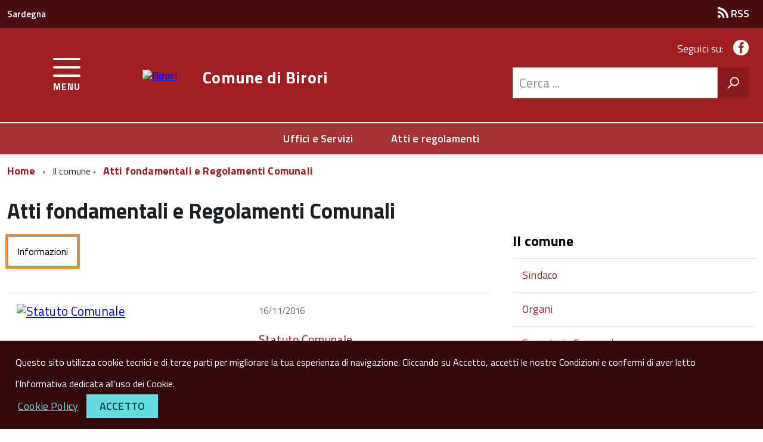

--- FILE ---
content_type: text/html; charset=utf-8
request_url: http://old.comune.birori.nu.it/elenco.aspx?c=2&sc=63
body_size: 44803
content:


<!DOCTYPE html>
<!--[if IE 8]><html class="no-js ie89 ie8" lang="it"><![endif]-->
<!--[if IE 9]><html class="no-js ie89 ie9" lang="it"><![endif]-->
<!--[if (gte IE 9)|!(IE)]><!-->
<html class="no-js" lang="it">
<!--<![endif]-->

<head><meta charset="utf-8" /><meta http-equiv="x-ua-compatible" content="ie=edge" /><meta name="viewport" content="width=device-width, initial-scale=1" />


    <script type="text/javascript">
        WebFontConfig = {
            google: {
                families: ['Titillium+Web:400,600,700,400italic:latin']
            }
        };
        (function () {
            var wf = document.createElement('script');
            wf.src = 'https://ajax.googleapis.com/ajax/libs/webfont/1/webfont.js';
            wf.type = 'text/javascript';
            wf.async = 'true';
            var s = document.getElementsByTagName('script')[0];
            s.parentNode.insertBefore(wf, s);
        })();
    </script>

    <!-- include html5shim per Explorer 8 -->
    <script src="vendor/modernizr.js"></script>

    <link media="screen" rel="stylesheet" href="css/vendor.css" />

    <script src="vendor/jquery.min.js"></script>

    <link href="js/jquery_ui_frontend/jquery-ui.min.css" rel="stylesheet" type="text/css" /><link href="js/jquery_ui_frontend/jquery-ui.structure.min.css" rel="stylesheet" type="text/css" /><link href="js/jquery_ui_frontend/jquery-ui.theme.min.css" rel="stylesheet" type="text/css" />
    <script type="text/javascript" src="js/jquery_ui_frontend/jquery-ui.min.js"></script>

    <link id="lnkFavicon" rel="shortcut icon" href="public/A880/img_default/favicon.ico" type="image/x-icon" /><link id="lnkColorCss" rel="stylesheet" type="text/css" title="default" class="notranslate" href="css/color4/template4_color10.css" /><link rel="stylesheet" type="text/css" href="css/custom.css" />
    <script type="text/javascript" src="js/map.js"></script>

    <script type="text/javascript" src="js/lightbox/lightbox.js"></script>
    <link href="css/lightbox.css" rel="stylesheet" type="text/css" />

    <!-- JQuery Cookie -->
    <script type="text/javascript" src="js/js.cookie.js"></script>

    <script type="text/javascript">

        function googleTranslateElementInit() {
            new google.translate.TranslateElement({
                pageLanguage: 'it',
                includedLanguages: 'de,en,es,fr,pt,ru,ar,zh-CN,zh-TW',
                layout: google.translate.TranslateElement.InlineLayout.SIMPLE,
                autoDisplay: false
            }, 'google_translate_element');
        }

        function bingTranslateElementInit() {
            var s = document.createElement('script');
            s.type = 'text/javascript';
            s.charset = 'UTF-8';
            s.src = ((location && location.href && location.href.indexOf('https') == 0) ? 'https://ssl.microsofttranslator.com' : 'http://www.microsofttranslator.com') + '/ajax/v3/WidgetV3.ashx?siteData=ueOIGRSKkd965FeEGM5JtQ**&ctf=False&ui=true&settings=Manual&from=it';
            var p = document.getElementsByTagName('head')[0] || document.documentElement;
            p.insertBefore(s, p.firstChild);
        }

    </script>

    <script type="text/javascript" src="js/jquery.dotdotdot.js"></script>

    <script src="js/Picker/jquery.fs.picker.js"></script>
    <link href="js/Picker/jquery.fs.picker.css" rel="stylesheet" /><title>
	Birori - Atti fondamentali e Regolamenti Comunali
</title><link href="/WebResource.axd?d=9G8B4JqXx6_J2Ld4_Qokd-8_kJUR3Lvj664tVDBOvMleUAMV0YVwDe0DrLl7r66IJOSu4Wu6HX765VUusimTTXcAdkULBkkPwf6NZcpQD36ze8D9PABoVYRj_FlaNX7yJcWpxnu11Kgp0eQGaL-m_w2&amp;t=636718474184139543" type="text/css" rel="stylesheet" /><link href="/WebResource.axd?d=fwIxgUWcclIEhSozqNgDOwjnJ1heL3CIxuKZ278yYoZ63s3LyOO7l5tPco9apj2lVrkpoH0fMjNVhcxG9tVLPbgNgbS-vxLGWIlnyuK6gteVE9xNeiX8YqwDBxpUntrcpyfj8Mr-D8sIfi3krWwgUrw_9qt8DDWYWVCQYRAyMq41&amp;t=636718474184139543" type="text/css" rel="stylesheet" /></head>
<body class="t-Pac">



    
    <script src="js/cookiechoices.js"></script>
    <script>
        document.addEventListener('DOMContentLoaded', function (event) {
            cookieChoices.showCookieConsentBar("Questo sito utilizza cookie tecnici e di terze parti per migliorare la tua esperienza di navigazione. Cliccando su Accetto, accetti le nostre Condizioni e confermi di aver letto l'Informativa dedicata all'uso dei Cookie.",
              'Accetto', 'Cookie Policy', 'cookie.aspx');
        });


    </script>

    <form method="post" action="./elenco.aspx?c=2&amp;sc=63" id="form1">
<div class="aspNetHidden">
<input type="hidden" name="TabContainerElenchi_ClientState" id="TabContainerElenchi_ClientState" value="{&quot;ActiveTabIndex&quot;:0,&quot;TabEnabledState&quot;:[true,true,true,true,true,true,true,true],&quot;TabWasLoadedOnceState&quot;:[false,false,false,false,false,false,false,false]}" />
<input type="hidden" name="__EVENTTARGET" id="__EVENTTARGET" value="" />
<input type="hidden" name="__EVENTARGUMENT" id="__EVENTARGUMENT" value="" />
<input type="hidden" name="__VIEWSTATE" id="__VIEWSTATE" value="/[base64]/[base64]/[base64]/Yz0xJmFtcDtzYz00MyI+QW1iaWVudGU8L2E+PC9saT48bGk+PGEgaHJlZj0iZWxlbmNvLmFzcHg/[base64]/Yz0yJmFtcDtzYz0xMyI+T3JnYW5pPC9hPjwvbGk+PGxpPjxhIGhyZWY9ImVsZW5jby5hc3B4P2M9MiZhbXA7c2M9MjYiPlNlZ3JldGFyaW8gQ29tdW5hbGU8L2E+PC9saT48bGk+PGEgaHJlZj0iZWxlbmNvLmFzcHg/Yz0yJmFtcDtzYz01Ij5VZmZpY2kgZSBTZXJ2aXppPC9hPjwvbGk+PGxpPjxhIGhyZWY9ImVsZW5jby5hc3B4P2M9MiZhbXA7c2M9NDAiPlBlYyBVZmZpY2kgQ29tdW5hbGk8L2E+PC9saT48bGk+PGEgaHJlZj0iZWxlbmNvLmFzcHg/[base64]/Yz0zJmFtcDtzYz03Ij5Nb2R1bGlzdGljYSBPbmxpbmU8L2E+PC9saT48bGk+PGEgaHJlZj0iZWxlbmNvLmFzcHg/[base64]/[base64]/aWRtZW51PTIiPk9yZ2FuaXp6YXppb25lPC9hPjwvbGk+PGxpPjxhIGhyZWY9InRyYXNwYXJlbnphLmFzcHg/aWRtZW51PTMiPkNvbnN1bGVudGkgZSBjb2xsYWJvcmF0b3JpPC9hPjwvbGk+PGxpPjxhIGhyZWY9InRyYXNwYXJlbnphLmFzcHg/[base64]/aWRtZW51PTgiPkF0dGl2aXTDoCBlIHByb2NlZGltZW50aTwvYT48L2xpPjxsaT48YSBocmVmPSJ0cmFzcGFyZW56YS5hc3B4P2lkbWVudT05Ij5Qcm92dmVkaW1lbnRpPC9hPjwvbGk+PGxpPjxhIGhyZWY9InRyYXNwYXJlbnphLmFzcHg/[base64]/[base64]/[base64]/Yz0yJmFtcDtzYz0xMiI+U2luZGFjbzwvYT48L2xpPjxsaT48YSBocmVmPSJlbGVuY28uYXNweD9jPTImYW1wO3NjPTEzIj5Pcmdhbmk8L2E+PC9saT48bGk+PGEgaHJlZj0iZWxlbmNvLmFzcHg/Yz0yJmFtcDtzYz0yNiI+U2VncmV0YXJpbyBDb211bmFsZTwvYT48L2xpPjxsaT48YSBocmVmPSJlbGVuY28uYXNweD9jPTImYW1wO3NjPTUiPlVmZmljaSBlIFNlcnZpemk8L2E+PC9saT48bGk+PGEgaHJlZj0iZWxlbmNvLmFzcHg/[base64]/UXXc12+jbFzC54vNnS56rFWitu7DKMnPBBG" />
</div>

<script type="text/javascript">
//<![CDATA[
var theForm = document.forms['form1'];
if (!theForm) {
    theForm = document.form1;
}
function __doPostBack(eventTarget, eventArgument) {
    if (!theForm.onsubmit || (theForm.onsubmit() != false)) {
        theForm.__EVENTTARGET.value = eventTarget;
        theForm.__EVENTARGUMENT.value = eventArgument;
        theForm.submit();
    }
}
//]]>
</script>


<script src="/WebResource.axd?d=lH1i4fS1666KrqsykZgsgt2AklBoNGP0eiPP187tyQZaGR7cTWLon3PhnNUlNGXbFhQUt-QqfGWuSldV0S0oD25kpNwtNFDiWri3t-pmyXE1&amp;t=637290829350350503" type="text/javascript"></script>


<script src="js/map.js" type="text/javascript"></script>
<script src="js/geo.js" type="text/javascript"></script>
<script src="/ScriptResource.axd?d=KkXWsLtlYWbiNJyXlvY4zgtq1mm26W30Yv7pq3fxw7X_w5njwLMQzLk5Sad5mjLz7HUaM5Ng6-qd4MDHw5Ta_erA53FkNIy6CKHjoGt8Jz6Q9dIXfWBQZTKO57TYsG8HQd8Dy7IqU6BHCLxbhYbEQcDigvgr9pKbRsKqXDTSC8q4YGvUPOk9nY6F4NTIuxLp0&amp;t=ffffffffce034dab" type="text/javascript"></script>
<script type="text/javascript">
//<![CDATA[
if (typeof(Sys) === 'undefined') throw new Error('Impossibile caricare il framework lato client di ASP.NET Ajax.');
//]]>
</script>

<script src="/ScriptResource.axd?d=m-tp6fWn4gYLv6FSDHzfpefLDMoXB8q1Z3Xe3bExXCxVxStVWZmLtQqsD4QUGP_rU9lx2Dj0xiHA81KNIF4RiWZIET3NaqE8hXX3Zkb1plaFFtjQTdi807NxpDHiQhP0emyQve2XrrH1RY8urryBwNEQvXCF18I-iEZ1Eo4v4lNB09sq8mU2HyNVD7NZKL1U0&amp;t=ffffffffce034dab" type="text/javascript"></script>
<script src="/ScriptResource.axd?d=CHqNlG_N8gwB8lrK5vy57uiVOiBjrycoy-UTpF1cIVNtocWvI1fZsrLYNuJ83SRmrI1hsQ6tXS3JOBtjC5DhbBnokUM0KhEc4VGeUH8HN3zMIOCFX7sAQenrSRRC2RwWHT3NecSS6FVTbxgTZ0fKdg2&amp;t=5d547c40" type="text/javascript"></script>
<script src="/ScriptResource.axd?d=lGKVD-TjPdzgO8iGLrv1HzRo-EAJWLWRLxzrlwPqFTPrQTY7HpsFEfODuhI38EI4MiaE80z9LT9Sxy8tYB3fkeJxiaINmon82I13EsJyUPHmLmhlUwvY396dq60wPUXGYZmw71szauu8Egfkyx9iyg2&amp;t=5d547c40" type="text/javascript"></script>
<script src="/ScriptResource.axd?d=IazHEVHyVw9iHcv75RjmdgowpNzfaHJBuYzaiZUgd3IOWDF5aYsseCyiDoapgw61QL7_QStLSCmeqTmXz3ui8Or3ZwrktruTzxUvkckvh4gswnQSZ-htoBYjZdjtBaFWWlx33xR4wMwtzYSjxR_GYQ2&amp;t=5d547c40" type="text/javascript"></script>
<script src="/ScriptResource.axd?d=Wl3QKpmbHnUy5YoNucum5XIh1IAGUtydgqlHHAY33BO2uwTb4APSWX3dt8ipuA77l-gEVRZl_DKC_EYnhUyUvApZO9jIeg-5fQuMDIrABzoizBjVL0kxqYMxDACwx4hj0&amp;t=5d547c40" type="text/javascript"></script>
<script src="/ScriptResource.axd?d=D96-Hid_hV5Fe72qHdncwDxw-L_2lR_Bu-jChD3o1yXrt8R66RA-Kuephx5PQSo3iFtV0CP7Sp9eFKRjp-mQ59a0ALOMVnI3uwHzGjM5_4h5fCOogoNK5HDZ7aWawhbNDpKVK1Q0tvy9q36UeGqFUg2&amp;t=5d547c40" type="text/javascript"></script>
<script src="/ScriptResource.axd?d=4yGPBAeD5fobQCb9a2ejmyKp6XmbMWrk34J5xQDfje645P5KdGuhYyN7qkyq4FK2cCvTqMdFiGW6A_4-FJ34aaMXLqU5zQPvESyCEKVtsbr9xM3u0mdEzojbVGpdbwZW0&amp;t=5d547c40" type="text/javascript"></script>
<script src="/ScriptResource.axd?d=p_-9fe3qMtpZkvO9PzrUBLF5yod_AergB5EiUHcjbn1r6ksfNH-M1aUY23_CNSPYMNMr2bivxWaMgNuOSywc33eW9gWI4KBWYJdW9WKApyeefUdabcOaJX3doqY9yxe0NPggSL737owgKOlJEF2CaA2&amp;t=5d547c40" type="text/javascript"></script>
<div class="aspNetHidden">

	<input type="hidden" name="__VIEWSTATEGENERATOR" id="__VIEWSTATEGENERATOR" value="C7C1B2C8" />
	<input type="hidden" name="__EVENTVALIDATION" id="__EVENTVALIDATION" value="/wEdAAcTNjOuepzB+vbHtz+e3bCQCKhzN0taHZwio5R4vYae46GR++K5CbdXAXk+cpmWT1UXSzeux7+t9SK8rklJy4mASA9wtFv7Yd7d0N8Jt3N/GNaI4EhKl+bmie72n+RoaJM654fshqYDDD2+0f2AXKdRqTkVH72YgZBUdgEVrAX6Vgprtw9bSMIU89aMlqMAANo=" />
</div>

        <ul class="Skiplinks js-fr-bypasslinks">
            <li><a accesskey="2" href="#main">Vai al Contenuto</a></li>
            <li><a accesskey="3" href="#menu">Vai alla navigazione del sito</a></li>
        </ul>


        <header class="Header Headroom--fixed js-Headroom">

            <div class="Header-banner">
                <div class="Header-owner Headroom-hideme">

                    
                    

                    
                    


                    
                    <div class='Header-owner Headroom-hideme'><a href='https://www.regione.sardegna.it/' target='_blank'>Sardegna</a></div>
                    <div class="float-right rss u-textRight">
                        <a href='#rss_popup' data-menu-trigger='rss_popup' class='Button button-transparent u-color-white u-text-lg-xxs'><span class='Icon Icon-rss'></span> RSS</a><div id='rss_popup' data-menu class='Dropdown-menu u-borderShadow-m u-jsDisplayNone u-nojsDisplayNone'><ul class='Linklist'><li><a class='u-color-50 u-padding-r-all' href='http://old.comune.birori.nu.it/public/A880/rss/contenuti.xml'>Abbonati al servizio RSS: Contenuti</a></li><li><a class='u-color-50 u-padding-r-all' href='http://old.comune.birori.nu.it/public/A880/rss/eventi.xml'>Abbonati al servizio RSS: Eventi</a></li><li><a class='u-color-50 u-padding-r-all' href='http://old.comune.birori.nu.it/public/A880/rss/news.xml'>Abbonati al servizio RSS: News</a></li></ul></div>
                    </div>
                </div>
            </div>

            <div class="Header-navbar Grid Grid--alignMiddle">

                <div class="Header-toggle Grid-cell">
                    <a class="Hamburger-toggleContainer js-fr-offcanvas-open  " href="#menu"
                        aria-controls="menu" aria-label="accedi al menu" title="accedi al menu">
                        <span class="Hamburger-toggle" role="presentation"></span>
                        <span class="Header-toggleText" role="presentation">Menu</span>
                    </a>
                </div>

                <div class="Header-logo Grid-cell" aria-hidden="true">
                    <a href="home.aspx"><img src="public/A880/img_default/2832018154051323.png"  alt="Birori" title="Birori" /></a>
                </div>

                <div class="Header-title Grid-cell">
                    <h1 class="Header-titleLink">
                        <a href="home.aspx"><span Class="intestazione">Comune di                    </span><span Class="nome">Birori</span></a>
                    </h1>
                </div>

                <div class="Header-searchTrigger Grid-cell">
                    <button aria-controls="header-search" class="js-Header-search-trigger Icon Icon-search"
                        title="attiva il form di ricerca" aria-label="attiva il form di ricerca" aria-hidden="false">
                    </button>
                    <button aria-controls="header-search" class="js-Header-search-trigger Icon Icon-close u-hidden"
                        title="disattiva il form di ricerca" aria-label="disattiva il form di ricerca" aria-hidden="true">
                    </button>
                </div>

                <div class="Header-utils Grid-cell">
                    <div id="socialHeaderBlock" class="Header-social Headroom-hideme">
                        <p>Seguici su:</p>
                        <ul class="Header-socialIcons"><li><a class= "facebook" title= "Facebook" href="https://www.facebook.com/Comune-di-Birori-236662156442351/?fref=ts" target="_blank"><span class="Icon-facebook"></span><span class="u-hiddenVisually">Facebook</span></a></li></ul>
                    </div>
                    <div class="Header-search" id="header-search">

                        <div id="pnlCerca" class="Form-field Form-field--withPlaceholder Grid" onkeypress="javascript:return WebForm_FireDefaultButton(event, &#39;imgBtnCerca&#39;)">
	
                            <input name="ctl00$txtCerca" type="text" id="txtCerca" title="testo di ricerca" class="Form-input Grid-cell u-sizeFill u-text-r-s" placeholder="Cerca ..." />
                            <input type="image" name="ctl00$imgBtnCerca" id="imgBtnCerca" class="Grid-cell u-sizeFit Icon-search u-background-60 u-color-white u-padding-all-s u-textWeight-700" title="Avvia la ricerca" aria-label="Avvia la ricerca" src="../img/common/icon-search.png" alt="Cerca" />
                        
</div>

                    </div>
                </div>

            </div>
            <!-- Header-navbar -->
            <div id="megamenu" class="Headroom-hideme u-textCenter u-hidden u-sm-hidden u-md-block u-lg-block">

                <nav class="Megamenu Megamenu--default">
                    <ul class="Megamenu-list u-flexJustifyCenter">
                        <li class='Megamenu-item'><a href='http://www.comune.birori.nu.it/elenco.aspx?c=2&sc=5'>Uffici e Servizi</a></li><li class='Megamenu-item'><a href='http://www.comune.birori.nu.it/elenco.aspx?c=2&sc=63'>Atti e regolamenti</a></li>
                    </ul>
                </nav>

            </div>
        </header>


        <section class="Offcanvas Offcanvas--left Offcanvas--modal js-fr-offcanvas u-jsVisibilityHidden u-nojsDisplayNone" id="menu">
            <h2 class="u-hiddenVisually">Menu di navigazione</h2>
            <div class="Offcanvas-content u-background-white">
                <div class="Offcanvas-toggleContainer u-background-70 u-jsHidden">
                    <a class="Hamburger-toggleContainer u-block u-color-white u-padding-bottom-xxl u-padding-left-s u-padding-top-xxl js-fr-offcanvas-close"
                        aria-controls="menu" aria-label="esci dalla navigazione" title="esci dalla navigazione" href="#">
                        <span class="Hamburger-toggle is-active" aria-hidden="true"></span>
                    </a>
                </div>
                <nav>
                    <ul class="Linklist Linklist--padded Treeview Treeview--default js-fr-treeview u-text-r-xs"><li><a href="#">La città</a><ul data-megamenu-class="u-md-size1of2"><li><a href="elenco.aspx?c=1&amp;sc=4">News</a></li><li><a href="elenco.aspx?c=1&amp;sc=8">Eventi</a></li><li><a href="elenco.aspx?c=1&amp;sc=39">Numeri utili</a></li><li><a href="elenco.aspx?c=1&amp;sc=43">Ambiente</a></li><li><a href="elenco.aspx?c=1&amp;sc=41">Territorio</a><ul data-megamenu-class="u-columns-2"><li><a href="elenco.aspx?c=1&amp;sc=41&amp;ssc=42">Catasto Incendi</a></li></ul></li><li><a href="gallery.aspx?c=1&amp;sc=20">Gallery</a></li></ul></li><li><a href="#">Il comune</a><ul data-megamenu-class="u-md-size1of2"><li><a href="elenco.aspx?c=2&amp;sc=12">Sindaco</a></li><li><a href="elenco.aspx?c=2&amp;sc=13">Organi</a></li><li><a href="elenco.aspx?c=2&amp;sc=26">Segretario Comunale</a></li><li><a href="elenco.aspx?c=2&amp;sc=5">Uffici e Servizi</a></li><li><a href="elenco.aspx?c=2&amp;sc=40">Pec Uffici Comunali</a></li><li><a href="elenco.aspx?c=2&amp;sc=38">Fatturazione Elettronica</a></li><li><a href="elenco.aspx?c=2&amp;sc=63">Atti fondamentali e Regolamenti Comunali</a></li></ul></li><li><a href="#">Servizi online</a><ul data-megamenu-class="u-md-size1of2"><li><a href="schede.aspx?c=3&amp;sc=7">Modulistica Online</a></li><li><a href="elenco.aspx?c=3&amp;sc=64&amp;ssc=65">Archivio</a><ul data-megamenu-class="u-columns-2"><li><a href="elenco.aspx?c=3&amp;sc=64&amp;ssc=65">CONTRATTI</a></li></ul></li><li><a href="http://iuc.egaspari.it/index.aspx?cb=A880" target="_blank">IUC</a></li><li><a href="newsletter.aspx?c=3&amp;sc=23">Newsletter & SMS</a></li><li><a href="segnalazioni.aspx?c=3&amp;sc=21">Segnalazioni</a></li><li><a href="albo.aspx?c=3&amp;sc=16">Albo pretorio online</a></li><li><a href="bandi.aspx?c=3&amp;sc=9">Bandi di gara</a></li><li><a href="concorsi.aspx?c=3&amp;sc=10">Concorsi</a></li><li><a href="http://albo.comune.it/birori/Albo/Albo.aspx" target="_blank">Nuovo Albo Pretorio Online</a></li></ul></li><li><a href="#">Amministrazione trasparente</a><ul data-megamenu-class="u-md-size1of2"><li><a href="trasparenza.aspx?idmenu=24">Amministrazione trasparente</a></li><ul data-megamenu-class="u-md-size1of2"><li><a href="trasparenza.aspx?idmenu=1">Disposizioni generali</a></li><li><a href="trasparenza.aspx?idmenu=2">Organizzazione</a></li><li><a href="trasparenza.aspx?idmenu=3">Consulenti e collaboratori</a></li><li><a href="trasparenza.aspx?idmenu=4">Personale</a></li><li><a href="trasparenza.aspx?idmenu=5">Bandi di concorso</a></li><li><a href="trasparenza.aspx?idmenu=6">Performance</a></li><li><a href="trasparenza.aspx?idmenu=7">Enti controllati</a></li><li><a href="trasparenza.aspx?idmenu=8">Attività e procedimenti</a></li><li><a href="trasparenza.aspx?idmenu=9">Provvedimenti</a></li><li><a href="trasparenza.aspx?idmenu=10">Controlli sulle imprese</a></li><li><a href="trasparenza.aspx?idmenu=11">Bandi di gara e contratti</a></li><li><a href="trasparenza.aspx?idmenu=12">Sovvenzioni, contributi, sussidi, vantaggi economici</a></li><li><a href="trasparenza.aspx?idmenu=13">Bilanci</a></li><li><a href="trasparenza.aspx?idmenu=14">Beni immobili e gestione patrimonio</a></li><li><a href="trasparenza.aspx?idmenu=15">Controlli e rilievi sull'amministrazione</a></li><li><a href="trasparenza.aspx?idmenu=16">Servizi erogati</a></li><li><a href="trasparenza.aspx?idmenu=17">Pagamenti dell'amministrazione</a></li><li><a href="trasparenza.aspx?idmenu=18">Opere pubbliche</a></li><li><a href="trasparenza.aspx?idmenu=19">Pianificazione e governo del territorio</a></li><li><a href="trasparenza.aspx?idmenu=20">Informazioni ambientali</a></li><li><a href="trasparenza.aspx?idmenu=22">Interventi straordinari e di emergenza</a></li><li><a href="trasparenza.aspx?idmenu=23">Altri contenuti</a></li></ul></ul></li><li><a href="#">Unione Marghine</a><ul data-megamenu-class="u-md-size1of2"><li><a href="http://www.comune.bolotana.nu.it/" target="_blank">Bolotana</a></li><li><a href="http://www.comune.borore.nu.it/" target="_blank">Borore</a></li><li><a href="http://www.comune.bortigali.nu.it/" target="_blank">Bortigali</a></li><li><a href="http://www.comune.lei.nu.it/" target="_blank">Lei</a></li><li><a href="http://www.macomer.unionemarghine.it/" target="_blank">Macomer</a></li><li><a href="http://www.comune.noragugume.nu.it/" target="_blank">Noragugume</a></li><li><a href="http://www.comune.silanus.nu.it/" target="_blank">Silanus</a></li><li><a href="http://www.comune.sindia.nu.it/" target="_blank">Sindia</a></li></ul></li></ul>
                </nav>
            </div>
        </section>


        <div id="main">

            <script type="text/javascript">
//<![CDATA[
Sys.WebForms.PageRequestManager._initialize('ctl00$ScriptManager', 'form1', [], [], [], 90, 'ctl00');
//]]>
</script>


            
            
     
    
    <section>
        <div class="u-layout-wide u-layoutCenter u-layout-withGutter u-padding-r-bottom u-padding-r-top">
            <nav aria-label="sei qui:" role="navigation">
                <ul class="Breadcrumb"><li class="Breadcrumb-item"><a class="Breadcrumb-link u-color-50" href="home.aspx">Home</a></li><li class="Breadcrumb-item">Il comune</li><li class="Breadcrumb-item"><a class="Breadcrumb-link u-color-50" href='elenco.aspx?c=2&sc=63'>Atti fondamentali e Regolamenti Comunali</a></li></ul>
            </nav>
        </div>
        <div class="container-small">
            <div class="u-layout-wide u-layoutCenter u-layout-withGutter u-padding-r-top u-padding-bottom-xxl">
                <h1 class="u-text-h2"><span id="ContentPlaceHolder2_LblNomeContenutoElenco">Atti fondamentali e Regolamenti Comunali</span></h1>
                <div class="Grid Grid--withGutter">
                    <div class="Grid-cell u-md-size8of12 u-lg-size8of12 u-margin-bottom-xl">              
                        <div id="ContentPlaceHolder2_Controlli">
	
                            <div id="TabContainerElenchi" class="tabContainer" style="visibility:hidden;">
		<div id="TabContainerElenchi_header" class="ajax__tab_header">
			<span id="TabContainerElenchi_TabPanelContenuti_tab"><span class="ajax__tab_outer"><span class="ajax__tab_inner"><a class="ajax__tab_tab" id="__tab_TabContainerElenchi_TabPanelContenuti" href="#" style="text-decoration:none;"><span>Informazioni</span></a></span></span></span>
		</div><div id="TabContainerElenchi_body" class="ajax__tab_body" style="height:100%;display:block;">
			<div id="TabContainerElenchi_TabPanelContenuti" id="TabContainerElenchi_TabPanelContenuti" class="ajax__tab_panel">
				<input type="hidden" name="ctl00$ContentPlaceHolder2$TabContainerElenchi$TabPanelContenuti$ctl00$HdnPagElencoContenuti" id="HdnPagElencoContenuti" value="1" />
<input type="hidden" name="ctl00$ContentPlaceHolder2$TabContainerElenchi$TabPanelContenuti$ctl00$HdnTitoloContenuti" id="HdnTitoloContenuti" />
<input type="hidden" name="ctl00$ContentPlaceHolder2$TabContainerElenchi$TabPanelContenuti$ctl00$HdnLatContenuti" id="HdnLatContenuti" />
<input type="hidden" name="ctl00$ContentPlaceHolder2$TabContainerElenchi$TabPanelContenuti$ctl00$HdnLngContenuti" id="HdnLngContenuti" />





<div id="TabContainerElenchi_TabPanelContenuti_ctl00_PnlElenco">
					
    <div class="content-padding">
        
        <section class="u-margin-r-top content-max-sm">
            
                    <div class="Grid u-border-top-xxs u-color-grey-30 u-background-white">
                         <div class="Grid-cell u-sizeFull u-sm-size1of3 u-md-size1of2 u-lg-size1of3 u-text-r-s u-padding-all-s">                
                            <a href="dettagli.aspx?c=2&amp;sc=63&amp;id=45&amp;tbl=contenuti">
                                <img class="u-sizeFull" src='public/A880/img_default/noimg.jpg'  alt='Statuto Comunale' title='Statuto Comunale' />
                            </a>             
                        </div>
                        <div class="Grid-cell u-sizeFull u-sm-size2of3 u-md-size1of2 u-lg-size2of3 u-text-r-s u-padding-all-s">
                            <div class="u-margin-r-bottom">
                                <p class="Card-text u-textSecondary u-text-r-xxs">
                                     <span class='data'>16/11/2016</span>
                                </p>
                                <h3 class="Card-title">
                                    <a class="Card-titleLink u-color-60" href='dettagli.aspx?c=2&amp;sc=63&amp;id=45&amp;tbl=contenuti'>
                                        Statuto Comunale            
                                    </a>
                                </h3>
                                <p class="Card-text">
                                    
                                </p>
                                
                            </div>
                        </div>                    
                    </div>
                
                    <div class="Grid u-border-top-xxs u-color-grey-30 u-background-white">
                         <div class="Grid-cell u-sizeFull u-sm-size1of3 u-md-size1of2 u-lg-size1of3 u-text-r-s u-padding-all-s">                
                            <a href="dettagli.aspx?c=2&amp;sc=63&amp;id=46&amp;tbl=contenuti">
                                <img class="u-sizeFull" src='public/A880/img_default/noimg.jpg'  alt='Regolamenti Comunali' title='Regolamenti Comunali' />
                            </a>             
                        </div>
                        <div class="Grid-cell u-sizeFull u-sm-size2of3 u-md-size1of2 u-lg-size2of3 u-text-r-s u-padding-all-s">
                            <div class="u-margin-r-bottom">
                                <p class="Card-text u-textSecondary u-text-r-xxs">
                                     
                                </p>
                                <h3 class="Card-title">
                                    <a class="Card-titleLink u-color-60" href='dettagli.aspx?c=2&amp;sc=63&amp;id=46&amp;tbl=contenuti'>
                                        Regolamenti Comunali            
                                    </a>
                                </h3>
                                <p class="Card-text">
                                    
                                </p>
                                
                            </div>
                        </div>                    
                    </div>
                
        </section>
        
    </div>

				</div>



			</div>
		</div>
	</div>
                        
</div>
                    </div>
                    <div class="Grid-cell u-sizeFull u-md-size4of12 u-lg-size4of12">
                        <div id="subnav">
                            <ul class="listmenu Linklist Linklist--padded u-layout-prose center-margin u-text-r-xs"><li class="titolo">Il comune</li><li><a href="elenco.aspx?c=2&amp;sc=12">Sindaco</a></li><li><a href="elenco.aspx?c=2&amp;sc=13">Organi</a></li><li><a href="elenco.aspx?c=2&amp;sc=26">Segretario Comunale</a></li><li><a href="elenco.aspx?c=2&amp;sc=5">Uffici e Servizi</a></li><li><a href="elenco.aspx?c=2&amp;sc=40">Pec Uffici Comunali</a></li><li><a href="elenco.aspx?c=2&amp;sc=38">Fatturazione Elettronica</a></li><li class="sel u-background-10 "><a href="elenco.aspx?c=2&amp;sc=63">Atti fondamentali e Regolamenti Comunali</a></li></ul>
                        </div>
                    </div>
                </div>           
            </div>
        </div>
    </section>

            
        </div>




        <footer class="Footer u-padding-all-s">

            <div class="u-cf">
                <img src="public/A880/img_default/2832018154051323.png" id="footerLogo" class="Footer-logo" alt="Footer Logo" />
                <p id="footerSitename" class="Footer-siteName">Birori</p>
            </div>

            <div class="Grid Grid--withGutter">

                <div class="Footer-block Grid-cell u-md-size1of4 u-lg-size1of4"><h2 class="Footer-blockTitle">Recapiti e contatti</h2><div class="Footer-subBlock"><h3 class="Footer-subTitle">Recapiti</h3><address>Comune di                     Birori<br/>Via IV Novembre, n° 4<br/>08010 Nuoro Birori</address></div></div><div class="Footer-block Grid-cell u-md-size1of4 u-lg-size1of4"><h2 class="Footer-blockTitle">&nbsp;</h2><div class="Footer-subBlock"><h3 class="Footer-subTitle">Recapiti</h3><address>Tel. (+39)078572002<br/>Fax (+39)078572990<br/><a href="mailto:info@comune.birori.nu.it">info@comune.birori.nu.it</a><br/>P.IVA: 00157770918<br/>CF: 00157770918</address></div></div><div class="Footer-block Grid-cell u-md-size1of4 u-lg-size1of4"><h2 class="Footer-blockTitle">&nbsp;</h2><div class="Footer-subBlock"><h3 class="Footer-subTitle">Indirizzo PEC</h3><p><a href="mailto:protocollo@pec.comune.birori.nu.it">protocollo@pec.comune.birori.nu.it</a></p></div></div>

                <div class="Footer-block Grid-cell u-md-size1of4 u-lg-size1of4">
                    <h2 class="Footer-blockTitle">&nbsp;</h2>
                    <div class="Footer-subBlock">
                        <h3 class="Footer-subTitle">Seguici su:</h3><ul class="Footer-socialIcons"><li><a class= "facebook" title= "Facebook" href="https://www.facebook.com/Comune-di-Birori-236662156442351/?fref=ts" target="_blank"><span class="Icon-facebook"></span><span class="u-hiddenVisually">Facebook</span></a></li></ul>
                        <h3 class="Footer-subTitle">Verifica il tuo sito</h3><p class="u-margin-bottom-m">Verifica il sito del comune con la Bussola della Trasparenza dei siti web
<br clear="all" />
<br clear="all" />
<a href="http://www.magellanopa.it/bussola/page.aspx?s=verifica-dlgs-33-2013&qs=i/IwZsp5t0Z/qJNdz1eumw==" target="_blank" border="0"><img src="img/frontend_istituzionale/footer_bussolatrasparenza.jpg" border="0" /></a>

</p>
                        <div class="FooterContatore">
                            Visite:
                            <span id="lblVisite">102596</span>
                        </div>
                    </div>
                </div>

            </div>

            <ul class="Footer-links u-cf">
                <li>
                    <a href="#" onclick="window.open('notelegali.aspx','note', 'width=500,height=700,menubar=no,status=no,titlebar=no,toolbar=no,location=no,'); return false;">Note Legali</a> | <a href="#" onclick="window.open('privacy.aspx','privacy', 'width=500,height=700,menubar=no,status=no,titlebar=no,toolbar=no,location=no,'); return false;">Privacy</a> | <a href="cookie.aspx" >Cookie Policy</a> 
                </li>
                <li class="float-right">Sito realizzato da <a href="http://gaspari.it/" title="Sito Gaspari" target="_blank">GaspariLab</a>
                </li>
            </ul>

        </footer>



        <script src="scripts/IWT.min.js"></script>

    

<script type="text/javascript">
//<![CDATA[
Sys.Application.add_init(function() {
    $create(Sys.Extended.UI.TabPanel, {"headerTab":$get("__tab_TabContainerElenchi_TabPanelContenuti"),"ownerID":"TabContainerElenchi","wasLoadedOnce":false}, null, {"owner":"TabContainerElenchi"}, $get("TabContainerElenchi_TabPanelContenuti"));
});
Sys.Application.add_init(function() {
    $create(Sys.Extended.UI.TabContainer, {"activeTabIndex":0,"clientStateField":$get("TabContainerElenchi_ClientState"),"onDemand":false,"tabStripPlacement":0,"useVerticalStripPlacement":false}, {"activeTabChanged":resizeMap}, null, $get("TabContainerElenchi"));
});
//]]>
</script>
</form>

    <!--[if IE 8]>
  <script src="vendor/respond.min.js"></script>
  <script src="vendor/rem.min.js"></script>
  <script src="vendor/selectivizr.js"></script>
  <script src="vendor/slice.js"></script>
  <![endif]-->

    <!--[if lte IE 9]>
  <script src="vendor/polyfill.min.js"></script>
  <![endif]-->

</body>
</html>



--- FILE ---
content_type: text/css
request_url: http://old.comune.birori.nu.it/WebResource.axd?d=9G8B4JqXx6_J2Ld4_Qokd-8_kJUR3Lvj664tVDBOvMleUAMV0YVwDe0DrLl7r66IJOSu4Wu6HX765VUusimTTXcAdkULBkkPwf6NZcpQD36ze8D9PABoVYRj_FlaNX7yJcWpxnu11Kgp0eQGaL-m_w2&t=636718474184139543
body_size: 8457
content:
/* default layout */
.ajax__tab_default .ajax__tab_header {
    white-space: normal !important;
}

.ajax__tab_default .ajax__tab_outer {
    display: -moz-inline-box;
    display: inline-block;
}

.ajax__tab_default .ajax__tab_inner {
    display: -moz-inline-box;
    display: inline-block;
}

.ajax__tab_default .ajax__tab_tab {
    overflow: hidden;
    text-align: center;
    display: -moz-inline-box;
    display: inline-block;
}

.ajax__tab_xp .ajax__tab_disabled {
    cursor: default;
    color: #A0A0A0;
}


/* xp theme top / default */
.ajax__tab_xp .ajax__tab_header {
    font-family: verdana,tahoma,helvetica;
    font-size: 11px;
    background-repeat: repeat-x;
    background-position: bottom;
    height: 21px;
}

.ajax__tab_xp .ajax__tab_header .ajax__tab_outer {
    padding-right: 4px;
    background-repeat: no-repeat;
    background-position: right;
    height: 21px;
}

.ajax__tab_xp .ajax__tab_header .ajax__tab_inner {
    padding-left: 3px;
    background-repeat: no-repeat;
}

.ajax__tab_xp .ajax__tab_header .ajax__tab_tab {
    padding: 4px;
    margin: 0px;
    background-repeat: repeat-x;
}

.ajax__tab_xp .ajax__tab_header .ajax__tab_hover .ajax__tab_outer {
    cursor: pointer;
    background-repeat: no-repeat;
    background-position: right;
}

.ajax__tab_xp .ajax__tab_header .ajax__tab_hover .ajax__tab_inner {
    cursor: pointer;
    background-repeat: no-repeat;
}

.ajax__tab_xp .ajax__tab_header .ajax__tab_hover .ajax__tab_tab {
    cursor: pointer;
    background-repeat: repeat-x;
}
/*.ajax__tab_xp .ajax__tab_header .ajax__tab_active { margin-top: 1px; } */
.ajax__tab_xp .ajax__tab_header .ajax__tab_active .ajax__tab_outer {
    background-repeat: no-repeat;
    background-position: right;
}

.ajax__tab_xp .ajax__tab_header .ajax__tab_active .ajax__tab_inner {
    background-repeat: no-repeat;
}

.ajax__tab_xp .ajax__tab_header .ajax__tab_active .ajax__tab_tab {
    background-repeat: repeat-x;
}

.ajax__tab_xp .ajax__tab_body {
    font-family: verdana,tahoma,helvetica;
    font-size: 10pt;
    border: 1px solid #999999;
    border-top: 0;
    padding: 8px;
    background-color: #ffffff;
}

/* xp theme vertical left */
.ajax__tab_xp .ajax__tab_header_verticalleft {
    font-family: verdana,tahoma,helvetica;
    font-size: 11px;
    background-repeat: repeat-y;
    background-position: right;
}

.ajax__tab_xp .ajax__tab_header_verticalleft .ajax__tab_outer {
    padding-right: 4px;
    background-repeat: no-repeat;
    background-position: right;
    height: 21px;
}

.ajax__tab_xp .ajax__tab_header_verticalleft .ajax__tab_inner {
    padding-left: 3px;
    background-repeat: no-repeat;
}

.ajax__tab_xp .ajax__tab_header_verticalleft .ajax__tab_tab {
    padding: 4px;
    margin: 0px;
    background-repeat: repeat-x;
}

.ajax__tab_xp .ajax__tab_header_verticalleft .ajax__tab_hover .ajax__tab_outer {
    cursor: pointer;
    background-repeat: no-repeat;
    background-position: right;
}

.ajax__tab_xp .ajax__tab_header_verticalleft .ajax__tab_hover .ajax__tab_inner {
    cursor: pointer;
    background-repeat: no-repeat;
}

.ajax__tab_xp .ajax__tab_header_verticalleft .ajax__tab_hover .ajax__tab_tab {
    cursor: pointer;
    background-repeat: repeat-x;
}

.ajax__tab_xp .ajax__tab_header_verticalleft .ajax__tab_active:not(:first-child) {
    margin-top: 1px;
}

.ajax__tab_xp .ajax__tab_header_verticalleft .ajax__tab_active .ajax__tab_outer {
    background-repeat: no-repeat;
    background-position: right;
}

.ajax__tab_xp .ajax__tab_header_verticalleft .ajax__tab_active .ajax__tab_inner {
    background-repeat: no-repeat;
}

.ajax__tab_xp .ajax__tab_header_verticalleft .ajax__tab_active .ajax__tab_tab {
    background-repeat: repeat-x;
}

.ajax__tab_xp .ajax__tab_body_verticalleft {
    font-family: verdana,tahoma,helvetica;
    font-size: 10pt;
    border: 1px solid #999999;
    border-left: 0;
    padding: 8px;
    background-color: #ffffff;
}

/* xp theme vertical right */
.ajax__tab_xp .ajax__tab_header_verticalright {
    font-family: verdana,tahoma,helvetica;
    font-size: 11px;
    background-repeat: repeat-y;
    background-position: left;
}

.ajax__tab_xp .ajax__tab_header_verticalright .ajax__tab_outer {
    padding-right: 4px;
    background-repeat: no-repeat;
    background-position: right;
    height: 21px;
}

.ajax__tab_xp .ajax__tab_header_verticalright .ajax__tab_inner {
    padding-left: 3px;
    background-repeat: no-repeat;
}

.ajax__tab_xp .ajax__tab_header_verticalright .ajax__tab_tab {
    padding: 4px;
    margin: 0px;
    background-repeat: repeat-x;
}

.ajax__tab_xp .ajax__tab_header_verticalright .ajax__tab_hover .ajax__tab_outer {
    cursor: pointer;
    background-repeat: no-repeat;
    background-position: right;
}

.ajax__tab_xp .ajax__tab_header_verticalright .ajax__tab_hover .ajax__tab_inner {
    cursor: pointer;
    background-repeat: no-repeat;
}

.ajax__tab_xp .ajax__tab_header_verticalright .ajax__tab_hover .ajax__tab_tab {
    cursor: pointer;
    background-repeat: repeat-x;
}

.ajax__tab_xp .ajax__tab_header_verticalright .ajax__tab_active {
    margin-top: 1px;
}

.ajax__tab_xp .ajax__tab_header_verticalright .ajax__tab_active .ajax__tab_outer {
    background-repeat: no-repeat;
    background-position: right;
}

.ajax__tab_xp .ajax__tab_header_verticalright .ajax__tab_active .ajax__tab_inner {
    background-repeat: no-repeat;
}

.ajax__tab_xp .ajax__tab_header_verticalright .ajax__tab_active .ajax__tab_tab {
    background-repeat: repeat-x;
}

.ajax__tab_xp .ajax__tab_body_verticalright {
    font-family: verdana,tahoma,helvetica;
    font-size: 10pt;
    border: 1px solid #999999;
    border-right: 0;
    padding: 8px;
    background-color: #ffffff;
}

/* header on bottom */
.ajax__tab_xp .ajax__tab_header_bottom {
    font-family: verdana,tahoma,helvetica;
    font-size: 11px;
    background-repeat: repeat-x;
    background-position: top;
}

.ajax__tab_xp .ajax__tab_header_bottom .ajax__tab_outer {
    padding-right: 4px;
    background-repeat: no-repeat;
    background-position: right;
    height: 21px;
}

.ajax__tab_xp .ajax__tab_header_bottom .ajax__tab_inner {
    padding-left: 3px;
    background-repeat: no-repeat;
}

.ajax__tab_xp .ajax__tab_header_bottom .ajax__tab_tab {
    height: 17px;
    padding: 0px 4px 4px 4px;
    margin: 0px;
    background-repeat: repeat-x;
}

.ajax__tab_xp .ajax__tab_header_bottom .ajax__tab_hover .ajax__tab_outer {
    cursor: pointer;
    background-repeat: no-repeat;
    background-position: right;
}

.ajax__tab_xp .ajax__tab_header_bottom .ajax__tab_hover .ajax__tab_inner {
    cursor: pointer;
    background-repeat: no-repeat;
}

.ajax__tab_xp .ajax__tab_header_bottom .ajax__tab_hover .ajax__tab_tab {
    cursor: pointer;
    background-repeat: repeat-x;
}

.ajax__tab_xp .ajax__tab_header_bottom .ajax__tab_active .ajax__tab_outer {
    background-repeat: no-repeat;
    background-position: right;
}

.ajax__tab_xp .ajax__tab_header_bottom .ajax__tab_active .ajax__tab_inner {
    background-repeat: no-repeat;
}

.ajax__tab_xp .ajax__tab_header_bottom .ajax__tab_active .ajax__tab_tab {
    background-repeat: repeat-x;
}

.ajax__tab_xp .ajax__tab_body_bottom {
    font-family: verdana,tahoma,helvetica;
    font-size: 10pt;
    border: 1px solid #999999;
    border-bottom: 0;
    padding: 8px;
    background-color: #ffffff;
}

/* scrolling */
.ajax__scroll_horiz {
    overflow-x: scroll;
}

.ajax__scroll_vert {
    overflow-y: scroll;
}

.ajax__scroll_both {
    overflow: scroll;
}

.ajax__scroll_auto {
    overflow: auto;
}

.ajax__scroll_none {
    overflow: hidden;
}

/* plain theme */
.ajax__tab_plain .ajax__tab_outer {
    text-align: center;
    vertical-align: middle;
    border: 2px solid #999999;
}

.ajax__tab_plain .ajax__tab_inner {
    text-align: center;
    vertical-align: middle;
}

.ajax__tab_plain .ajax__tab_body {
    text-align: center;
    vertical-align: middle;
}

.ajax__tab_plain .ajax__tab_header {
    text-align: center;
    vertical-align: middle;
}

.ajax__tab_plain .ajax__tab_active .ajax__tab_outer {
    background: #FFFFE1;
}


--- FILE ---
content_type: text/css
request_url: http://old.comune.birori.nu.it/WebResource.axd?d=fwIxgUWcclIEhSozqNgDOwjnJ1heL3CIxuKZ278yYoZ63s3LyOO7l5tPco9apj2lVrkpoH0fMjNVhcxG9tVLPbgNgbS-vxLGWIlnyuK6gteVE9xNeiX8YqwDBxpUntrcpyfj8Mr-D8sIfi3krWwgUrw_9qt8DDWYWVCQYRAyMq41&t=636718474184139543
body_size: 19849
content:
.ajax__slider_h_rail {
    background-image: url('WebResource.axd?d=d8Hvlbm_5NAQ50VPdAWZ0usd_uV1GE8Ymr48GIMhPMRRiC4BR7NHWugoFA2ysM0NjTfmaWQbGKBE3XYJBpRBmq9Hd5VyojXqJW1YUzw7MDAdNcotYuvCutgSJiO84A7AfSRiX5M3fC2XMtAlsEqwDir4oeOcaCd1lFDLBOjgT_DplLP_uQcU7x0auLtsCCXH0&t=636718474184139543');
}

.ajax__slider_v_rail {
    background-image: url('WebResource.axd?d=kGcXPZQF3ZS_PbTh9yBWVbehyExAgr1aTPgrMWg-VMkb9ulPAvQHPpabo51s34JLHKx0ECt8qgoG8gXuESi1l398Ipo2Dg7LAwUnsSpvvENgNw7Gr-xG_93rHyUAkqBJ9I1Yf5EApV-B6bJJwm2NBnpX0vravOMQ0Cawz2-Sb5M1&t=636718474184139543');
}

.ajax__calendar_prev {
    background-image: url('WebResource.axd?d=K2HE4hcFUw62dG7k3WPDxQwNnH2Y89cRLvkCOm6ZqLP8T6GMo1udDKsFYgy9US9eH1Bp7D_kHqNbs6O1m64RjCwsnMbhRitYAHZVvfahfvVod50kIC-8WnBxghT9wi82qX8m9Puwv9axEc_VlrxnPawF5cnDIe2SD4qSQ_hNE1Y1&t=636718474184139543');
}

.ajax__calendar_next {
    background-image: url('WebResource.axd?d=bdrUqsWGO5hVUU2FXFZS8MGE05BwQIk6ZpVctBL6-d02kzE3NaBtjtanRO_kTIPxywTQU9kaGFXRYoErGrFSu3qizL-35_lpmxnJN22ieCmq1f6qgnqgJBcYD8eyN5180xNdGT7YkyrZCW9HW31LbyWHAKPyqKu-xf5OQ3PNgEU1&t=636718474184139543');
}

.ajax__dropdown_arrow_image {
    background-image: url('WebResource.axd?d=iu8YvGw9jB6Ul6EYuyelru6wljQ95hNyBGBqOKzL7SXvaYKzDfR46E3QuAKqxM7TxD9JNxszEcFhsLFppRwUoA_7q0d--jlt_XSkvDlsnTSXyiCB6X6sSqOjkvQqAEIPCb-K6Y0UnS1RMNylhPgH8TVuDjhCgz3sELzPKF31paU1&t=636718474184139543');
}

.ajax__balloon_popup .rect {
    background-image: url('WebResource.axd?d=xGLY_87vvdj0r98euBRPRWMfVgmoFPvRvmTF9OMNTCyC3diTI3vulak_obrKm5xa9Avzr1MhX2y4c5gixEuqWJhavLXzyIwLJNYQATSmFpsd13tqWeieW0EdTBZGPx19zyjw8Y6KmBPGHaeyQNa8-WgDk3S7r2dnzI23y8rDMOKrk6c37-2LUIx06tpj_9jq0&t=636718474184139543') !important;
    background-image: url('WebResource.axd?d=OIRBOlDvdGLGCh9aAwfIwvNS5bkUFfgLlD72JnUM8FCCip8HTDwOma7DQ8YOYabjHOs0iHxMECXg8UoQmKdmayqYHl7-VEYJDM8sPLgaG2zrXvXUzRjeKJE8l_BaPI2luqk5z2BUpdPeItG9lNY1D3KVgOIXJkbC3WhKVOtP9qAw8DTEnV2uTvHTc1DI0Qyi0&t=636718474184139543');
}

.ajax__balloon_popup .cloud {
    background-image: url('WebResource.axd?d=ACoL6ON2M4cylD5N_u5H8RKscwWRiZ92jiK4askQcLZZH58KGtAsjLflMpTYFr8rBFG35LFKEOqI6yN3l50mLUeQlWDnQVJUiC-cnZs2Bru3JHB37uG5_CN1qKXTkWgM0cmCHYzp1syO6ZSkOMMa_cRAFOJGVBkNW2BQD714zVa6spSxBtMS8NfuG3VbdbhE0&t=636718474184139543') !important;
    background-image: url('WebResource.axd?d=36Y3HgejIAqoO5Y2zrb8HXQt42kxdve92Q6-U6EiPJ_kNfT0tOjfuhhAxl8fgozFrlZhTX2n9EpiADheYoj_Vnh1E6spfL8lUHYbZZMDkbZwlx34zdlrAyUOIogtj7HCZIU1ePBZrVZkj-5ngM1dq5OVyHyKAQCBoClGo2LY08IV4Z1oOr676amvy6YPoyEi0&t=636718474184139543');
}

.ajax__tab_xp .ajax__tab_header {
    background-image: url('WebResource.axd?d=FE2wdHmR5cYWrX2IpiqO1gQ1Xwdo_-vIC-BUBjvQkVlY2jmZpIwOToHaIOyixCMiBQDYDhzdzN87dIkO6Sn1f_wZWzVRzxIebyprhadyfv0XAJRVd_4A-D_pk0wVMYMu9NN5F4OpTE98I7mRTHzb_DzYag0GZrkdleLonCHFg681&t=636718474184139543');
}

.ajax__tab_xp .ajax__tab_header .ajax__tab_outer {
    background-image: url('WebResource.axd?d=Gs555aqiFkIcxGbSkZ5LRk3RRFWUkhXA7-flQVAC1zR_vh_npVfNG4YoHvS1i_PGiDEJrLxkz8Cz6Za7dVlPeE_1bypUhOAd2Mw98kdBw9eNRYYWTx4EYm1VrGpmCPL-HLH3m1WhdAvkETYjN4pVsXyFM11cHhAOr6HvHVqvHxE1&t=636718474184139543');
}

.ajax__tab_xp .ajax__tab_header .ajax__tab_inner {
    background-image: url('WebResource.axd?d=37qQtrODuo06jMyMcUV6kiXQs8bvEoSzu8xBRYHA7qAmBPJQxpfxWBmIJSdk4vao1mbCcsRygfcpsBH4jj1xjQ6ploLnG1YAXXIOoONVwXntppryUAUoOqKNLpuXEBZ29wMRTsvcgGUE0ZAiEwUV_w_If37T9bIUsZghaPVtCdk1&t=636718474184139543');
}

.ajax__tab_xp .ajax__tab_header .ajax__tab_tab {
    background-image: url('WebResource.axd?d=qgfAkO2akQewjQkp0owV6avRzVXzPs5WhFELFQLNieClGPR_J5vRVotS4UI4GWaV_p42BpMnkAvl_DrIQNP1hI_fT8WR6cxnxd23jtbWSMy7-ioqwx6ecEUdFZ1ErkqKdYWTDcJsgZFj0NPlmzDpi8AMV9yNUf_AWSZtP_T6Elg1&t=636718474184139543');
}

.ajax__tab_xp .ajax__tab_header .ajax__tab_hover .ajax__tab_outer {
    background-image: url('WebResource.axd?d=63mczmLqucLdH2cXaoYCh3AwVM2Qw965lRPs_PKO2Cjhi8SbHu2nA-PJi4BbJplY_7WVzMuF6kKVaZoreJKxdKS5Rx5e8ihWw14gbzHLvJfv21LyfM5fEnh2-utOJAE6wl42-1X4Moos4xSTRSM_sRz_uwDRTl5u654PKQT5UQo1&t=636718474184139543');
}

.ajax__tab_xp .ajax__tab_header .ajax__tab_hover .ajax__tab_inner {
    background-image: url('WebResource.axd?d=ZVpkOP_15UrxxKv1YkuC6vBFdZ0XSiH-xqS_OpPzqISuVJYJovQu2H9f0T5npEd9IThWrpCcObu9noOPhs3keaqXmiSCCDhVw2dHLuXY3z7jF88Xuh1yInfU1AWjzv6URb4JuZUNKvKtPDlzn8aUtvYvXQTl30PF3Hg5O8WbjnY1&t=636718474184139543');
}

.ajax__tab_xp .ajax__tab_header .ajax__tab_hover .ajax__tab_tab {
    background-image: url('WebResource.axd?d=P_qbo4CnudbQsG2wFR8_ut0PgpENgkfZN6PwgnroUsMP-vLVL0z_BBhJ4uU6NSflz5W8-QCAtws2MnAufrv7tI7Ix1fvIYnLrBx7Ul0TDFGDkqi8XKKJ-1Jr2NBUyKd-eCqXQ0GWeF168WxBA5oK7_KvqPVXZGtZ4iRu_oBBD5A1&t=636718474184139543');
}

.ajax__tab_xp .ajax__tab_header .ajax__tab_active .ajax__tab_outer {
    background-image: url('WebResource.axd?d=yQt6ZSveNCwZrA43JtVDpAimGeq1kpMXG0aW9IXUwr8cPJy_yvDJRibHFugBc69bFIo1tk0pIxW89tkv3yqDLr3U7lIWP1GOIYkBcE39DsqZdXwqGjGQHWaGocmNa8ZpQS1urqWkohXsQDYmgNguoSa2KepVAmJAT8PAXexiT7I1&t=636718474184139543');
}

.ajax__tab_xp .ajax__tab_header .ajax__tab_active .ajax__tab_inner {
    background-image: url('WebResource.axd?d=AASeFuatzitOSGIl2qj1WScJVmvUEYeYURNACtwQmiAWS_Vr4FUOH7X3xmj9toXDwzQxi-cWwwL7kV0zu0pNGQp-eXrvxJp3H28fLDQfc3lykqdrsmXJVqoBFkyvsTyTfwYR5L8qeGeDNan0_ae3rYYlyqpGM2Hu5gSE_6ElRhw1&t=636718474184139543');
}

.ajax__tab_xp .ajax__tab_header .ajax__tab_active .ajax__tab_tab {
    background-image: url('WebResource.axd?d=tN1HwWALw_p5dEFUK1YUXPp2oDSIbKYwYXTqsnJKW45wkJKHYuTVSp4Ra4wdEt1o6bY53CALhZuqmGjka9mHv7HIlSa4GJFtf_aCOP2C3RLcRs34eE5AQyIKuklW3wZAyNix35zZ7k8Pjh46Qjck2vzpjE3uihEYYIJeiRY-1SQ1&t=636718474184139543');
}

.ajax__tab_xp .ajax__tab_header_verticalleft {
    background-image: url('WebResource.axd?d=FE2wdHmR5cYWrX2IpiqO1gQ1Xwdo_-vIC-BUBjvQkVlY2jmZpIwOToHaIOyixCMiBQDYDhzdzN87dIkO6Sn1f_wZWzVRzxIebyprhadyfv0XAJRVd_4A-D_pk0wVMYMu9NN5F4OpTE98I7mRTHzb_DzYag0GZrkdleLonCHFg681&t=636718474184139543');
}

.ajax__tab_xp .ajax__tab_header_verticalleft .ajax__tab_outer {
    background-image: url('WebResource.axd?d=vQ1EJvnROPBNBEqf9iisJPromu5B3j6W3jGH2VtBa4nQIVkLvZE0FraWUiEy7Rv4fqTY1zqxiDKu6JQZdT4d34qo2SQio5YZodb35Yjs6Go0ad1YXqzPPoqZDyvlu3LmBY49WB54oChk3WnKsruPfW8qh3kT1LB7wDLh0SZH9iutWBae1CWBZj06TVq-0jEY0&t=636718474184139543');
}

.ajax__tab_xp .ajax__tab_header_verticalleft .ajax__tab_inner {
    background-image: url('WebResource.axd?d=swqmZ1edEw79pgUVAMClw0-ioaz6Kh68gtMIh-OaO6eWhKzJSTfEw3x3DAxt2pB1gv3F7M1NskeDaBv5QT6IEzYOMYUN_apIIgOqeC5v6KH3WGybbb8hco3xGkaD-4F_8hig-tuVCZ2cB5Gt6FncxWpWSlyp-RlirDwtyYBEX0-PKqk78eiqv_0QToYYVmNT0&t=636718474184139543');
}

.ajax__tab_xp .ajax__tab_header_verticalleft .ajax__tab_tab {
    background-image: url('WebResource.axd?d=bVKwk8FhMoh3nq-1_nz2baiGRNKAxdkP-2SAygMFyu1in0ppq9AcojackjTrZqY9J13C1eXzPfz7CvBn-bVkJrcQSDqGfiVATQEYEuIEDsplRvIKOJL6VTiTGxeXNDxdGqwWH1wv1EpV1SGD9BaCKifE-9m9De7MXtYRWB7w4ww1&t=636718474184139543');
}

.ajax__tab_xp .ajax__tab_header_verticalleft .ajax__tab_hover .ajax__tab_outer {
    background-image: url('WebResource.axd?d=51dwKNdlu2wkU8fLWgwbVz_jjjvE8q8ZynrSdOj3BOwidMUWtaaRP-REc8vdHIqqa6fGfVQsecR5aXg9D3wbR25qvM6r3Orixq2NC6A5NqEeNa2rLh7PfRroEAXgXDuppjGMkCFiTqSzmtttLMWDTvZvPzZFM4cZfPySUU489YGuC2cMD4omEmIAC2416z950&t=636718474184139543');
}

.ajax__tab_xp .ajax__tab_header_verticalleft .ajax__tab_hover .ajax__tab_inner {
    background-image: url('WebResource.axd?d=ysMdbhkLtAgfC-GNdflUvNfF_9xcH7FiCwVtkwj8oB3mC_UHNxuKfObdg-aXCWe47bi_rIqvD_CC13Q-Lt2Y-sXLEJu01r9RG7qv6fG53shEFjHNPq28SCmFJB1o-BmaVp4gKjcytTpBQraVg0fiEJX_9Hp95NEZVnMxGjkzx34S1DEGbtnEME_9zquZbAgI0&t=636718474184139543');
}

.ajax__tab_xp .ajax__tab_header_verticalleft .ajax__tab_hover .ajax__tab_tab {
    background-image: url('WebResource.axd?d=O5KLAc2dUKyAn-iILJ18NJiARXDMEPeSkOdrP77voQNntIVrErNhaOJerenshTWYWaHJnR30xKq9KnrEL2pIkGH7s-XI2_ABBEwn5M3pr279KRgdq-_9GHxRLOaMokBYRnyJmQ7EzNjq8RFhJT00EoTdjK-xRvxAFnGSa3k11P6WXtgx42SI9MNq-8uMvFMp0&t=636718474184139543');
}

.ajax__tab_xp .ajax__tab_header_verticalleft .ajax__tab_active .ajax__tab_outer {
    background-image: url('WebResource.axd?d=z8naFlYRDBIveUtVS7bEdHdC2VZ9wJI5rhLaIFYI7dPCuvfhjk7Cg9xL2lmyaqn5XI0BcgfPMtvgs7xUqnP5EbJ_lPCl-PrIn6HWWT5XJqArf8iRW0A60i4J3qi38Zxh5InfwglvMBzGFcuNu9tRcFI32o6Qo27tM0hpjxSIkkqq_WJzV4JTI0K2tU4C_hXC0&t=636718474184139543');
}

.ajax__tab_xp .ajax__tab_header_verticalleft .ajax__tab_active .ajax__tab_inner {
    background-image: url('WebResource.axd?d=TsvBN59DHLe6ZYH_2ASnzOaXA0c8t6czCESWJb3hBrvcWaAA10HmcJqPog6vAQvD_EpuhHjd2iz1vKftfo2n_6fwaL2wdB8c-9AnRzhEtxlKEs0X7JlbeSLHgqqF9owZO7q3UiJj6FTyZRHzQVZEfpVawSHcKnR47_X3t2_7IfpRjEYcnvIsCZ_KuvLdoc0R0&t=636718474184139543');
}

.ajax__tab_xp .ajax__tab_header_verticalleft .ajax__tab_active .ajax__tab_tab {
    background-image: url('WebResource.axd?d=f-seQjknBcZPn1dNNsgLLvYcDl2jRXiNRQeTUmRtr5866UsrqZedfywrm1-hkJiOeZk2YW891fVpTJHPoF_chJcA6Nx6Ax1qXkN9RDBh3L3BEECb39tSRNJ6e4b9xMnf7sCnKSRu2dcThIlVcX5TAdqdBa_2PSX9ZTehOu2efuWgYveB81fONippQ2YuXnf90&t=636718474184139543');
}

.ajax__tab_xp .ajax__tab_header_verticalright {
    background-image: url('WebResource.axd?d=FE2wdHmR5cYWrX2IpiqO1gQ1Xwdo_-vIC-BUBjvQkVlY2jmZpIwOToHaIOyixCMiBQDYDhzdzN87dIkO6Sn1f_wZWzVRzxIebyprhadyfv0XAJRVd_4A-D_pk0wVMYMu9NN5F4OpTE98I7mRTHzb_DzYag0GZrkdleLonCHFg681&t=636718474184139543');
}

.ajax__tab_xp .ajax__tab_header_verticalright .ajax__tab_outer {
    background-image: url('WebResource.axd?d=X5cdZfvsIHKIxHAIt7YKZ3yprB98ZuR3NEXByTvRikA62q4XeaeOqEbBPmgXW6VnT2VAmjbcYOVEF7y6hOyTHYi54S7B2H0L54l0Yytr2TZTZDCPP0Rp2UH2KjCcxhX2wR0k2El0C5cka-UuE0RksRQjTckijFwqkBQjs5qCDpc4tWQqFmQwe8s8rE42aE7c0&t=636718474184139543');
}

.ajax__tab_xp .ajax__tab_header_verticalright .ajax__tab_inner {
    background-image: url('WebResource.axd?d=u_dfgszc8ZayvfWwgu-0TfUxLGaxjMTH1mq_2nJcQatiQ8TXvkHZ_zVH--WZRwbhXOuoi_oAjBQ2aZ6R8IiWc7AEeaUFz08puSv1sryRykA28bMfywpjcm_gDR07YF4aoz0MAbgWDbSIWL2GUXF90C7r0kH8R21-6My3GIIU4dayplyRCEOmseat6qBPAC510&t=636718474184139543');
}

.ajax__tab_xp .ajax__tab_header_verticalright .ajax__tab_tab {
    background-image: url('WebResource.axd?d=7ssWcQE8eVEZBYCNBTgkYVch5odZCh-6HtGSdquoUWbU4ECo4kspFxHx8a9KQCOyE1H3QNMTMOpOXCAOhMDEJ70umG2goz3mMMSToZcKzUjbXY6Gif0-rYsTMshT2faDbQopLhG4RQ5zL-ji30GeUxKRz2ekV2pa7xihZ6--Uzo1&t=636718474184139543');
}

.ajax__tab_xp .ajax__tab_header_verticalright .ajax__tab_hover .ajax__tab_outer {
    background-image: url('WebResource.axd?d=dGOSGaAvAG6Si5zAGmTrq4dUsGZZSKmvXWEaujqHof-Gc5HFzKnisy4nmmpqZALGc7qF7tORHYNNvink4-Elc9iqEUyfuZmp-PPbUHaqZ_RrXIvbisVK3mNv1-Bls3djja4Rl_uiBcXllBXAIxMWjnrWVx30v8O1bTJDajyPXOE5jjPh9VEfCjVn9Jt-r5p80&t=636718474184139543');
}

.ajax__tab_xp .ajax__tab_header_verticalright .ajax__tab_hover .ajax__tab_inner {
    background-image: url('WebResource.axd?d=Lejue7tGPBThYkKql0icGvAl87p8pw5lKV9Fuz35wqyeds7gvUaLSgqKPLl0-RLDOnEYXJQxQS5rGcjBNo7ZzBU7pBSvByvGOTuaHHfW90GU0Rfgt0pvEtXfR5LyaOwHh35kjvtmeoAZt9iFh8AXjuo6VjqResBXcOCJXSp0Gg68fVllc_6IdQHOsMquqlGO0&t=636718474184139543');
}

.ajax__tab_xp .ajax__tab_header_verticalright .ajax__tab_hover .ajax__tab_tab {
    background-image: url('WebResource.axd?d=Lejue7tGPBThYkKql0icGvAl87p8pw5lKV9Fuz35wqyeds7gvUaLSgqKPLl0-RLDOnEYXJQxQS5rGcjBNo7ZzBU7pBSvByvGOTuaHHfW90GU0Rfgt0pvEtXfR5LyaOwHh35kjvtmeoAZt9iFh8AXjuo6VjqResBXcOCJXSp0Gg68fVllc_6IdQHOsMquqlGO0&t=636718474184139543');
}

.ajax__tab_xp .ajax__tab_header_verticalright .ajax__tab_active .ajax__tab_outer {
    background-image: url('WebResource.axd?d=mFUToitLWtSulKHlqldRJGGvwjpaH2KfJHMomymJL76cBtiB-nQw4FG8pacLVlRzM5qAgKJxwuDAnrIq7FXBfuhrPZdoVZ8RW_haXzpF88Csfp5dhnldO9fPESpZHA1dtXDBusW38ps4HpQuu6Nm7qCslEFwmUweOOQKz-_dSxnK21bk7MJEGD18jPpT5_dG0&t=636718474184139543');
}

.ajax__tab_xp .ajax__tab_header_verticalright .ajax__tab_active .ajax__tab_inner {
    background-image: url('WebResource.axd?d=dSqxHc0dZNDTjU5MriUWPbxZS7VaR2SYZA-GgJRbWOv2UktIPLiWwiOSr8M5Z5T0Gqp7Uc6UzDogUYVcXDyxvbKNCzRtHLa0O55mq5Zn8TMf7-EzslCT2UHDe3nBu9sGLmBV9nGdmP4Fix_OadL0EVWLncb5TwikKnBtwB7JWlLTVZw7h0gLvZMeFwhN_NfL0&t=636718474184139543');
}

.ajax__tab_xp .ajax__tab_header_verticalright .ajax__tab_active .ajax__tab_tab {
    background-image: url('WebResource.axd?d=2IgwsGXbfvtWohfLHDzSctS3dzG9xX0vJ8zllMAonztLhm7yNsWLnU2mTfocHTbxhp-kF8Nz3uG9efptGTpxWroW6O0s5sZgNuqlDUo9gm_aLkVimoYPMA5xlsrbLSfJ0rhT-Xy06Z-ThF6gaKc6UNXV62kePS34Fy7IZVcGi3O4OaeHQZ2hkoLecKZz4-Tb0&t=636718474184139543');
}

.ajax__tab_xp .ajax__tab_header_bottom {
    background-image: url('WebResource.axd?d=FE2wdHmR5cYWrX2IpiqO1gQ1Xwdo_-vIC-BUBjvQkVlY2jmZpIwOToHaIOyixCMiBQDYDhzdzN87dIkO6Sn1f_wZWzVRzxIebyprhadyfv0XAJRVd_4A-D_pk0wVMYMu9NN5F4OpTE98I7mRTHzb_DzYag0GZrkdleLonCHFg681&t=636718474184139543');
}

.ajax__tab_xp .ajax__tab_header_bottom .ajax__tab_outer {
    background-image: url('WebResource.axd?d=r-zFcIIj0ZM8PflYYcEtMmNJ5VxBvQ3Kj36UoYX_wZd6jSK75GB7lxB9VR6JXuk3TJ-nDskCkwgXxqZM7Ow-Jo--rMQgY9M9FJ8229nlFBL7l_DT-RUg5G9QVDHiUntAbwKIypx4COwMXyymWOKhNyY_4oYXam_Kvk_9Avbc5BY1&t=636718474184139543');
}

.ajax__tab_xp .ajax__tab_header_bottom .ajax__tab_inner {
    background-image: url('WebResource.axd?d=XOmwGbCvrFxi8UakZOrUufjJWnafdW6XYRXSHSE5ULjTiBVsuqEZUU71YojbsW2sVuHckwBHv5nlEWYus3T0BdZHNSalE0mYqq_h3fsSK2SVpq6oUd8OyxXHl4LHWqA3KOChWhLG9gxE-dhP-HKA2P-D3A98_grM4SxEhC_Wv881&t=636718474184139543');
}

.ajax__tab_xp .ajax__tab_header_bottom .ajax__tab_tab {
    background-image: url('WebResource.axd?d=gWDUsRFmH-8JzT90AmTHGhenSxWnAnyYubZPtbMJEd4U1zXde3ZSXe7iIZyFCiCVnbx9Mb95DXR4ZeM8zWFwGkq5j-mCuG8vRkrl7G5xSJw-lsRUVLhEeWGUlAwzf9YdusabvfE_DdzhZYqow6KvKi8fagpPwhqF0XNG6a4paTE1&t=636718474184139543');
}

.ajax__tab_xp .ajax__tab_header_bottom .ajax__tab_hover .ajax__tab_outer {
    background-image: url('WebResource.axd?d=aHYYGaCiovvedJpK4IpJ9hSdSazaIs2pxk1BvjTYNMHsXKW6RMZFvjVKXiMe15arq3AWICAkqWEJW94TulV8r8lkcussOKkFhYbG_uceL3sY4lzZPJ0i0MSOwoUgy4gx115uSX_G52kDhW31nFJej0PSVmCO25ePYRjOiH9G4RTc0micLKYYnWjP0EohNIKg0&t=636718474184139543');
}

.ajax__tab_xp .ajax__tab_header_bottom .ajax__tab_hover .ajax__tab_inner {
    background-image: url('WebResource.axd?d=bCF2W_4ndc5EURgxW3J1RwjT5krCYsFwS8z47zWkE9vtJ4YSVVnFNd6ZARRc5qUhtX-x8hK_f2whFRzDObD1YXWGZaA-cMkGJHpV_2FNsHVqykLznf28zW7G01ES75o5c5BqZzG-7_sQNCrBpNPebRB_f1ZJjTRb2CBkNipokyg1&t=636718474184139543');
}

.ajax__tab_xp .ajax__tab_header_bottom .ajax__tab_hover .ajax__tab_tab {
    background-image: url('WebResource.axd?d=D2Q7QExUkIwFQ2Hc-UlHja_4OuiYbsGoljBTX0fB6NLDbqw2k8ybDxNzRtI9wo9_HpjOqhxnydU7Yh5O2mKcrT8JW3FmubqfWkF6ctKPOFgWeuT8zqfguWPDNxRvOWEDLqf03CHymSSe_I1NlZzWaxV5qUCyJZLfviOUAGI4_yM1&t=636718474184139543');
}

.ajax__tab_xp .ajax__tab_header_bottom .ajax__tab_active .ajax__tab_outer {
    background-image: url('WebResource.axd?d=t2NyqIj-kvfsL9NQ6-21jBO-u5iFdssM2NER5K7QmdLfPlE62Zi9dcbpau1vGT9YfhrZGZY0pHaICO2Y8KntY_fGXQmKiqOuWz4kR9G4Qsc08aB3ERBWOY91l46hRtoO9UoUUyOfODIQu5GHC1mRDKbXAke61f85wAJZFElvWwkHicEcOalEqU5yvuPTrG6g0&t=636718474184139543');
}

.ajax__tab_xp .ajax__tab_header_bottom .ajax__tab_active .ajax__tab_inner {
    background-image: url('<%=WebResource(""AjaxControlToolkit.Images.Tabs.Bottom-ActiveLeft.gif"")%>');
}

.ajax__tab_xp .ajax__tab_header_bottom .ajax__tab_active .ajax__tab_tab {
    background-image: url('<%=WebResource(""AjaxControlToolkit.Images.Tabs.Bottom-Active.gif"")%>');
}

.ajax__multi_slider_default .outer_rail_vertical {
    background-image: url('WebResource.axd?d=0ZI4cGPzdHSlX9xKsxT2Ev7uaI5KvivdvmxTUd6XawP9qV7ZbFTH4rIuWsBrMb1lYczy-il_a_KhdNGqEcws_i7018_EmZ46WMMiDPVwSGSrg2i8CY5lLmEZRV_0-rYZPFDpm1PpbrrqusuZfZXxHE7IPscfhyqkUvMnmyIvhe1id6zfMRpDAqm5W5xlD2ac0&t=636718474184139543');
}

.ajax__multi_slider_default .inner_rail_vertical {
    background-image: url('WebResource.axd?d=o52cl6IOcxzEO229SNYjF8TMFqT2aNnxOsoLbjfjlunarVSD2Yqv7O85Ec_I9uCUD9n0UcGVXiI1DF3jenB0YRBQMAN9SWMZFv5qG9KU59UAH_uEmGXAMqKk4_lhC3D_ZTyvKjZbGGsLUQ5hUepc5BsYRPidcCcCRXO7keYU65WtsPcfulzRjBER-4t_kZC50&t=636718474184139543');
}

.ajax__multi_slider_default .inner_rail_horizontal {
    background-image: url('WebResource.axd?d=6EO3fQwvEJWdFGUGo7185OnBTi2HJICHmtFGkIPso9XhUBtlJlX6_TjelKXTvoSrXIp9o4c1wv-21xmjfPCrFfh4bbvfX1uSkssdzhiRPauGkn2P2DSwjMLkB-2LiBHqAPJTFDs-3b7zSloHo288GLCd0zaCdmTHxD-NkNPfxgsTNKYB2jonQZIAD9pqIWOf0&t=636718474184139543');
}

.ajax__multi_slider_default .outer_rail_horizontal {
    background-image: url('WebResource.axd?d=[base64]&t=636718474184139543');
}

.ajax__multi_slider_default .handle_horizontal {
    background-image: url('WebResource.axd?d=dXpNMxNIuJXBwSl5yTsDCTXf5dejAFK7Z7WmXr9-lXy6zg2oLapC_AtAJThJlqiVSPAcsK-ZGoFf5s7GuvVMN13i8cNrSag57hFoCk2IqaqLSJs2cwFWdU8Hwcz4dq3iBiC-BMagBxQwMaHD2G_xIIO4DEfRiREqEzkVUXucrCAvG_rUhizf3oEqHf-SbSLp0&t=636718474184139543');
}

.ajax__multi_slider_default .handle_horizontal_hover {
    background-image: url('WebResource.axd?d=[base64]&t=636718474184139543');
}

.ajax__multi_slider_default .handle_horizontal_down {
    background-image: url('WebResource.axd?d=[base64]&t=636718474184139543');
}

.ajax__multi_slider_default .handle_vertical {
    background-image: url('WebResource.axd?d=-ukq55rdOA6hwU5XPan9c5UB7SbWxyoItd_q3d2A_I3kbYeo_RjYwCf1wdf19mm9Ph6MMJWtzJijwVtXtjc_Dxg-ZS0zKAQReUMfkzk4m8eDyZdOckBjIS0huh1W6XRaf7KrZzaIHtgrMCxp_VIzIU7Ob_mAjfmV2Secda0THhrkcmO9mdbaA9SffOPPQl8Z0&t=636718474184139543');
}

.ajax__multi_slider_default .handle_vertical_hover {
    background-image: url('WebResource.axd?d=[base64]&t=636718474184139543');
}

.ajax__multi_slider_default .handle_vertical_down {
    background-image: url('WebResource.axd?d=URDYls9Xph5gxKd_v5_eDC-jJxNf6oI03r65yucJbDxraU_wUcGaaxeB5NqEyyqXoLNSSW9pkq4QanxiUFfbdu9XIWWRn_TSWREnpg2ydECd_6_qvYp2BqjCi1RSl-Mhy4_hiNFzyN6_ksMomOy4aUMbX1q6IvMcJb2qzaIFTlYjRMmpUz9lXHna4tJ_VEJR0&t=636718474184139543');
}

.ajax__combobox_buttoncontainer button {
    background-image: url('WebResource.axd?d=U4iba_Q26jZiQwhO9GY0qiXlP4_JZvsBlhSVEucHpwAfxlkhSaiqrvfH8A92L0FwCF0g8Em80bidOwTRLiEyH6FRIkcHWUyjz8YN3cbxjFmaDo9ukfKemm2_07fcunMYFGc8VhO2A80pdBdQr6CcRWZPFOW7wAQQrwvkP6ARvBs1&t=636718474184139543');
}

.ajax__htmleditor_attachedpopup_default td.ajax__htmleditor_popup_bgibutton {
    background-image: url('WebResource.axd?d=w_0yZFasMYi6_u4RcdUvk5CWHrgprrDViagRyyYbVkXCPbAx4RxqjZgmxP8VSQt3sSG3rTQYBQx0XBzXK4A3XOnJImzPLItk1BkAq6c4leg3av4C4JfLQpjX5eJEANbwW1a5sWo72hnNteYhuEt71UnUd3nVjQ8TA02iFN8KUpw1&t=636718474184139543');
}

.ajax__html_editor_extender_button { 
    background-image: url('WebResource.axd?d=49tzwC1JqghzC0myVP-UyVQ1e0jXTcueG5a_PDUE4QHq0MH-iuqLiXYhE8BkRxv0r50srTlU34Ode_uhS_51M0yiPnreH1uJynockuUYh78KHI9kUD6e78-aKWy3rBiiiKy4_06lw7daoEf5cLLB4hjztS7wI42DIIWnljmDianxp-k7MtfxeNC2rxiw_FnZ0&t=636718474184139543');   
}

.ajax__html_editor_extender_separator
{
    background-image: url('WebResource.axd?d=49tzwC1JqghzC0myVP-UyVQ1e0jXTcueG5a_PDUE4QHq0MH-iuqLiXYhE8BkRxv0r50srTlU34Ode_uhS_51M0yiPnreH1uJynockuUYh78KHI9kUD6e78-aKWy3rBiiiKy4_06lw7daoEf5cLLB4hjztS7wI42DIIWnljmDianxp-k7MtfxeNC2rxiw_FnZ0&t=636718474184139543');
}

--- FILE ---
content_type: text/javascript
request_url: http://old.comune.birori.nu.it/ScriptResource.axd?d=4yGPBAeD5fobQCb9a2ejmyKp6XmbMWrk34J5xQDfje645P5KdGuhYyN7qkyq4FK2cCvTqMdFiGW6A_4-FJ34aaMXLqU5zQPvESyCEKVtsbr9xM3u0mdEzojbVGpdbwZW0&t=5d547c40
body_size: 4598
content:
// Name:        Tabs.debug.js
// Assembly:    AjaxControlToolkit
// Version:     15.1.2.0
// FileVersion: 15.1.2.0
Type.registerNamespace("Sys.Extended.UI");

Sys.Extended.UI.TabStripPlacement = function() { }
Sys.Extended.UI.TabStripPlacement.prototype = {
    Top: 0,
    Bottom: 1,
    TopRight: 2,
    BottomRight: 3
}
Sys.Extended.UI.TabStripPlacement.registerEnum("Sys.Extended.UI.TabStripPlacement", true);

Sys.Extended.UI.UseVerticalStripPlacement = function() { }
Sys.Extended.UI.OnDemand = function() { }

Sys.Extended.UI.OnDemandMode = function() { }
Sys.Extended.UI.OnDemandMode.prototype = {
    None: 0,
    Always: 1,
    Once: 2
}
Sys.Extended.UI.OnDemandMode.registerEnum("Sys.Extended.UI.OnDemandMode", true);

Sys.Extended.UI.TabContainer = function(element) {
    Sys.Extended.UI.TabContainer.initializeBase(this, [element]);
    this._cachedActiveTabIndex = -1;
    this._activeTabIndex = -1;
    this._scrollBars = Sys.Extended.UI.ScrollBars.None;
    this._tabs = null;
    this._header = null;
    this._body = null;
    this._loaded = false;
    this._autoPostBackId = null;
    this._useVerticalStripPlacement = false;
    this._onDemand = false;
    this._pageRequestManager = null;
    this._tabStripPlacement = Sys.Extended.UI.TabStripPlacement.Top;
    this._app_onload$delegate = Function.createDelegate(this, this._app_onload);
}
Sys.Extended.UI.TabContainer.prototype = {

    add_activeTabChanged: function(handler) {
        this.get_events().addHandler("activeTabChanged", handler);
    },
    remove_activeTabChanged: function(handler) {
        this.get_events().removeHandler("activeTabChanged", handler);
    },
    raiseActiveTabChanged: function() {
        var eh = this.get_events().getHandler("activeTabChanged");
        if(eh)
            eh(this, Sys.EventArgs.Empty);
        if(this._autoPostBackId)
            __doPostBack(this._autoPostBackId, "activeTabChanged:" + this.get_activeTabIndex());
    },

    get_activeTabIndex: function() {
        if(this._cachedActiveTabIndex > -1)
            return this._cachedActiveTabIndex;
        return this._activeTabIndex;
    },
    set_activeTabIndex: function(valuePassed) {
        var value = valuePassed;
        if(!this.get_isInitialized()) {
            this._cachedActiveTabIndex = value;
        } else {
            if(value < -1)
                throw Error.argumentOutOfRange("value");
            if(value >= this.get_tabs().length)
                value = this.get_tabs().length - 1;
            if(value != this._activeTabIndex) {
                if(this._activeTabIndex != -1) {
                    var oldTab = this.get_tabs()[this._activeTabIndex];
                    oldTab._set_active(false);
                }

                var changed = (this._activeTabIndex != value);

                this._activeTabIndex = value;

                if(this._activeTabIndex != -1)
                    this.get_tabs()[this._activeTabIndex]._set_active(true);

                if(this._loaded && changed) {
                    if(this._onDemand) {
                        var activeTab = this.get_tabs()[this._activeTabIndex];
                        if(activeTab._onDemandMode != Sys.Extended.UI.OnDemandMode.None) {
                            if((activeTab._onDemandMode == Sys.Extended.UI.OnDemandMode.Once && activeTab._wasLoadedOnce == false)
                                || activeTab._onDemandMode == Sys.Extended.UI.OnDemandMode.Always) {
                                this._pageRequestManager.beginAsyncPostBack([activeTab._updatePanelID], null, null, false, null);
                                activeTab.set_wasLoadedOnce(true);
                            }
                        }
                    }
                    this.raiseActiveTabChanged();
                }
                this.raisePropertyChanged("activeTabIndex");
            }
        }
    },

    get_tabs: function() {
        if(this._tabs == null)
            this._tabs = [];
        return this._tabs;
    },

    get_activeTab: function() {
        if(this._activeTabIndex > -1)
            return this.get_tabs()[this._activeTabIndex];
        return null;
    },
    set_activeTab: function(value) {
        var i = Array.indexOf(this.get_tabs(), value);
        if(i == -1)
            throw Error.argument("value", Sys.Extended.UI.Resources.Tabs_ActiveTabArgumentOutOfRange);
        this.set_activeTabIndex(i);
    },

    get_autoPostBackId: function() {
        return this._autoPostBackId;
    },
    set_autoPostBackId: function(value) {
        this._autoPostBackId = value;
    },
    get_scrollBars: function() {
        return this._scrollBars;
    },
    set_scrollBars: function(value) {
        if(this._scrollBars != value) {
            this._scrollBars = value;
            this._invalidate();
            this.raisePropertyChanged("scrollBars");
        }
    },

    get_tabStripPlacement: function() {
        return this._tabStripPlacement;
    },
    set_tabStripPlacement: function(value) {
        if(this._tabStripPlacement != value) {
            this._tabStripPlacement = value;
            this._invalidate();
            this.raisePropertyChanged("tabStripPlacement");
        }
    },

    get_useVerticalStripPlacement: function() {
        return this._useVerticalStripPlacement;
    },
    set_useVerticalStripPlacement: function(value) {
        if(this._useVerticalStripPlacement != value) {
            this._useVerticalStripPlacement = value;
            this._invalidate();
            this.raisePropertyChanged("useVerticalStripPlacement");
        }
    },

    get_onDemand: function() {
        return this._onDemand;
    },
    set_onDemand: function(value) {
        if(this._onDemand != value) {
            this._onDemand = value;
            this._invalidate();
            this.raisePropertyChanged("onDemand");
        }
    },

    initialize: function() {
        Sys.Extended.UI.TabContainer.callBaseMethod(this, "initialize");

        var elt = this.get_element();
        this._header = $get(this.get_id() + "_header");
        this._body = $get(this.get_id() + "_body");

        // default classes
        $common.addCssClasses(elt, [
            "ajax__tab_container",
            "ajax__tab_default"
        ]);

        this._invalidate();
        if(this._onDemand)
            this._pageRequestManager = Sys.WebForms.PageRequestManager.getInstance();
        Sys.Application.add_load(this._app_onload$delegate);
    },
    dispose: function() {
        $clearHandlers(this.get_element());
        Sys.Application.remove_load(this._app_onload$delegate);
        Sys.Extended.UI.TabContainer.callBaseMethod(this, "dispose");
    },
    getFirstTab: function(includeDisabled) {
        var tabs = this.get_tabs();
        for(var i = 0; i < tabs.length; i++)
            if(includeDisabled || tabs[i].get_enabled())
                return tabs[i];
        return null;
    },
    getLastTab: function(includeDisabled) {
        var tabs = this.get_tabs();
        for(var i = tabs.length - 1; i >= 0; i--)
            if(includeDisabled || tabs[i].get_enabled())
                return tabs[i];
        return null;
    },
    getNextTab: function(includeDisabled) {
        var tabs = this.get_tabs();
        var active = this.get_activeTabIndex();
        for(var i = 1; i < tabs.length; i++) {
            var tabIndex = (active + i) % tabs.length;
            var tab = tabs[tabIndex];
            if(includeDisabled || tab.get_enabled())
                return tab;
        }
        return null;
    },
    getPreviousTab: function(includeDisabled) {
        var tabs = this.get_tabs();
        var active = this.get_activeTabIndex();
        for(var i = 1; i < tabs.length; i++) {
            var tabIndex = (tabs.length + (active - i)) % tabs.length;
            var tab = tabs[tabIndex];
            if(includeDisabled || tab.get_enabled())
                return tab;
        }
        return null;
    },
    getNearestTab: function(includeDisabled) {
        var prev = this.getPreviousTab(includeDisabled);
        var next = this.getNextTab(includeDisabled);
        if(prev && prev.get_tabIndex() < this._activeTabIndex)
            return prev;
        else if(next && next.get_tabIndex() > this._activeTabIndex)
            return next;
        return null;
    },
    saveClientState: function() {
        var tabs = this.get_tabs();

        var tabEnabledState = [];
        var tabWasLoadedOnceState = [];
        for(var i = 0; i < tabs.length; i++) {
            Array.add(tabEnabledState, tabs[i].get_enabled());
            Array.add(tabWasLoadedOnceState, tabs[i].get_wasLoadedOnce());
        }
        var state = {
            ActiveTabIndex: this._activeTabIndex,
            TabEnabledState: tabEnabledState,
            TabWasLoadedOnceState: tabWasLoadedOnceState
        };
        return Sys.Serialization.JavaScriptSerializer.serialize(state);
    },
    _invalidate: function() {
        if(this.get_isInitialized()) {
            $common.removeCssClasses(this._body, [
                "ajax__scroll_horiz",
                "ajax__scroll_vert",
                "ajax__scroll_both",
                "ajax__scroll_auto",
                "ajax__scroll_none"
            ]);
            switch(this._scrollBars) {
                case Sys.Extended.UI.ScrollBars.Horizontal:
                    Sys.UI.DomElement.addCssClass(this._body, "ajax__scroll_horiz");
                    break;
                case Sys.Extended.UI.ScrollBars.Vertical:
                    Sys.UI.DomElement.addCssClass(this._body, "ajax__scroll_vert");
                    break;
                case Sys.Extended.UI.ScrollBars.Both:
                    Sys.UI.DomElement.addCssClass(this._body, "ajax__scroll_both");
                    break;
                case Sys.Extended.UI.ScrollBars.Auto:
                    Sys.UI.DomElement.addCssClass(this._body, "ajax__scroll_auto");
                    break;
                case Sys.Extended.UI.ScrollBars.None:
                    Sys.UI.DomElement.addCssClass(this._body, "ajax__scroll_none");
                    break;
            }
            if(this._useVerticalStripPlacement) {
                var headBounds = $common.getBounds(this._header);
                var bodyBounds = $common.getBounds(this._body);
                var spannerHeight = (bodyBounds.height - headBounds.height - 1) + "px";
                $get(this.get_id() + "_headerSpannerHeight").style.height = spannerHeight;

                if(Sys.Browser.agent == Sys.Browser.InternetExplorer && Sys.Browser.version < 7) {
                    if(this._tabStripPlacement == Sys.Extended.UI.TabStripPlacement.Top ||
                        this._tabStripPlacement == Sys.Extended.UI.TabStripPlacement.Bottom) {
                        var newBounds = {
                            x: headBounds.x + headBounds.width,
                            y: headBounds.y,
                            width: bodyBounds.width,
                            height: bodyBounds.height
                        };
                        $common.setBounds(this._body, newBounds);
                    } else {
                        var newBounds = {
                            x: bodyBounds.x + bodyBounds.width,
                            y: headBounds.y,
                            width: headBounds.width,
                            height: headBounds.height
                        };
                        $common.setBounds(this._header, newBounds);
                        $common.setBounds(this._body, bodyBounds);
                    }
                }
            }
        }
    },
    _app_onload: function(sender, e) {
        if(this._cachedActiveTabIndex != -1) {
            this.set_activeTabIndex(this._cachedActiveTabIndex);
            this._cachedActiveTabIndex = -1;

            var activeTab = this.get_tabs()[this._activeTabIndex];
            if(activeTab) {
                activeTab.set_wasLoadedOnce(true);
                activeTab._setFocus(activeTab);
            }
        }
        this._loaded = true;
    }
}
Sys.Extended.UI.TabContainer.registerClass("Sys.Extended.UI.TabContainer", Sys.Extended.UI.ControlBase);

Sys.Extended.UI.TabPanel = function(element) {
    Sys.Extended.UI.TabPanel.initializeBase(this, [element]);
    this._active = false;
    this._tab = null;
    this._headerOuter = null;
    this._headerInner = null;
    this._header = null;
    this._owner = null;
    this._ownerID = null;
    this._enabled = true;
    this._tabIndex = -1;
    this._dynamicContextKey = null;
    this._dynamicServicePath = null;
    this._dynamicServiceMethod = null;
    this._dynamicPopulateBehavior = null;
    this._scrollBars = Sys.Extended.UI.ScrollBars.None;
    this._onDemandMode = Sys.Extended.UI.OnDemandMode.Always;
    this._wasLoadedOnce = false;
    this._updatePanelID = "";
    this.isAttachedDisabledEvents = false;
    this.isAttachedEnabledEvents = false;
    this._dynamicPopulate_onpopulated$delegate = Function.createDelegate(this, this._dynamicPopulate_onpopulated);

    _oncancel$delegate = Function.createDelegate(this, this._oncancel);

    this._headerEventHandlers = {
        mousedown: Function.createDelegate(this, this._header_onmousedown),
        dragstart: _oncancel$delegate,
        selectstart: _oncancel$delegate,
        select: _oncancel$delegate
    };

    this._enabledHeaderEventHandlers = {
        click: Function.createDelegate(this, this._header_onclick),
        mouseover: Function.createDelegate(this, this._header_onmouseover),
        mouseout: Function.createDelegate(this, this._header_onmouseout),
        keydown: Function.createDelegate(this, this._onkeydown),
    };
}

Sys.Extended.UI.TabPanel.prototype = {

    add_click: function(handler) {
        this.get_events().addHandler("click", handler);
    },
    remove_click: function(handler) {
        this.get_events().removeHandler("click", handler);
    },
    raiseClick: function() {
        var eh = this.get_events().getHandler("click");
        if(eh)
            eh(this, Sys.EventArgs.Empty);
    },

    add_populating: function(handler) {
        this.get_events().addHandler("populating", handler);
    },
    remove_populating: function(handler) {
        this.get_events().removeHandler("populating", handler);
    },
    raisePopulating: function() {
        var eh = this.get_events().getHandler("populating");
        if(eh)
            eh(this, Sys.EventArgs.Empty);
    },

    add_populated: function(handler) {
        this.get_events().addHandler("populated", handler);
    },
    remove_populated: function(handler) {
        this.get_events().removeHandler("populated", handler);
    },
    raisePopulated: function() {
        var eh = this.get_events().getHandler("populated");
        if(eh)
            eh(this, Sys.EventArgs.Empty);
    },

    get_headerText: function() {
        if(this.get_isInitialized())
            return this._header.innerHTML;
        return "";
    },
    set_headerText: function(value) {
        if(!this.get_isInitialized())
            throw Error.invalidOperation(String.format(Sys.Extended.UI.Resources.Tabs_PropertySetBeforeInitialization, 'headerText'));
        if(this.get_headerText() != value) {
            this._header.innerHTML = value;
            this.raisePropertyChanged("headerText");
        }
    },

    get_headerTab: function() {
        return this._header;
    },
    set_headerTab: function(value) {
        if(typeof (value) === "string") {
            value = Sys.get(value);
            if(!value)
                throw new Error.argumentNull("value");
        }
        if(this._header != value) {
            if(this.get_isInitialized())
                throw Error.invalidOperation(String.format(Sys.Extended.UI.Resources.Tabs_PropertySetAfterInitialization, 'headerTab'));
            this._header = value;
            this.raisePropertyChanged("value");
        }
    },

    get_enabled: function() {
        return this._enabled;
    },
    set_enabled: function(value) {
        if(value != this._enabled) {
            this._enabled = value;
            if(this.get_isInitialized())
                this._makeEnabled(this._enabled);
            this.raisePropertyChanged("enabled");
        }
    },

    get_owner: function() {
        return this._owner;
    },
    set_owner: function(value) {
        if(value instanceof Sys.ComponentSet) value = value.get(0);
        if(this._owner != value) {
            if(this.get_isInitialized())
                throw Error.invalidOperation(String.format(Sys.Extended.UI.Resources.Tabs_PropertySetAfterInitialization, 'owner'));
            this._owner = value;
            this.raisePropertyChanged("owner");
        }
    },

    get_ownerID: function() {
        return this._ownerID;
    },
    set_ownerID: function(value) {
        this._ownerID = value;
    },

    get_scrollBars: function() {
        return this._scrollBars;
    },
    set_scrollBars: function(value) {
        if(this._scrollBars != value) {
            this._scrollBars = value;
            this.raisePropertyChanged("scrollBars");
        }
    },

    get_onDemandMode: function() {
        return this._onDemandMode;
    },
    set_onDemandMode: function(value) {
        if(this._onDemandMode != value) {
            this._onDemandMode = value;
            this.raisePropertyChanged("onDemandMode");
        }
    },

    get_tabIndex: function() {
        return this._tabIndex;
    },

    get_dynamicContextKey: function() {
        return this._dynamicContextKey;
    },
    set_dynamicContextKey: function(value) {
        if(this._dynamicContextKey != value) {
            this._dynamicContextKey = value;
            this.raisePropertyChanged('dynamicContextKey');
        }
    },

    get_dynamicServicePath: function() {
        return this._dynamicServicePath;
    },
    set_dynamicServicePath: function(value) {
        if(this._dynamicServicePath != value) {
            this._dynamicServicePath = value;
            this.raisePropertyChanged('dynamicServicePath');
        }
    },

    get_dynamicServiceMethod: function() {
        return this._dynamicServiceMethod;
    },
    set_dynamicServiceMethod: function(value) {
        if(this._dynamicServiceMethod != value) {
            this._dynamicServiceMethod = value;
            this.raisePropertyChanged('dynamicServiceMethod');
        }
    },

    _get_active: function() {
        return this._active;
    },
    _set_active: function(value) {
        this._active = value;
        if(value)
            this._activate();
        else
            this._deactivate();
    },

    get_updatePanelID: function() {
        return this._updatePanelID;
    },
    set_updatePanelID: function(value) {
        if(this._updatePanelID != value) {
            this._updatePanelID = value;
            this.raisePropertyChanged("updatePanelID");
        }
    },

    get_wasLoadedOnce: function() {
        return this._wasLoadedOnce;
    },
    set_wasLoadedOnce: function(value) {
        if(value != this._wasLoadedOnce) {
            this._wasLoadedOnce = value;
            this.raisePropertyChanged("wasLoadedOnce");
        }
    },

    initialize: function() {
        var owner = this.get_owner();
        if(!owner) {
            owner = $find(this.get_ownerID());
            if(owner) {
                owner.initialize();
                this.set_owner(owner);
            }
        }

        Sys.Extended.UI.TabPanel.callBaseMethod(this, "initialize");

        if(!owner)
            throw Error.invalidOperation(Sys.Extended.UI.Resources.Tabs_OwnerExpected);

        this._tabIndex = owner.get_tabs().length;

        Array.add(owner.get_tabs(), this);
        var tabId = this.get_id() + "_tab";
        this._tab = document.getElementById(tabId);

        this._makeEnabled(this._enabled);

        $addHandlers(this._header, this._headerEventHandlers);

        var serverRendered = (this._tab != null);
        if(!serverRendered) {
            this._headerOuterWrapper = document.createElement('span');
            this._headerInnerWrapper = document.createElement('span');
            this._tab = document.createElement('span');
            this._tab.id = tabId;
            this._header.parentNode.replaceChild(this._tab, this._header);
            this._tab.appendChild(this._headerOuterWrapper);
            this._headerOuterWrapper.appendChild(this._headerInnerWrapper);
            this._headerInnerWrapper.appendChild(this._header);

            Sys.UI.DomElement.addCssClass(this._headerOuterWrapper, "ajax__tab_outer");
            Sys.UI.DomElement.addCssClass(this._headerInnerWrapper, "ajax__tab_inner");
            Sys.UI.DomElement.addCssClass(this._header, "ajax__tab_tab");
            Sys.UI.DomElement.addCssClass(this.get_element(), "ajax__tab_panel");
        }
    },

    dispose: function() {
        if(this._dynamicPopulateBehavior) {
            this._dynamicPopulateBehavior.dispose();
            this._dynamicPopulateBehavior = null;
        }

        $common.removeHandlers(this._header, this._headerEventHandlers);
        
        if(this._enabled)
            if(this._isAttachedEnabledEvents)
                this._removeHandlersOnEnabled();
            else
                if(this._isAttachedDisabledEvents)
                    $common.removeHandlers(this._header, {
                        click: this._disabled_onclick
                    });

        Sys.Extended.UI.TabPanel.callBaseMethod(this, "dispose");
    },

    _addHandlersOnEnabled: function() {
        $addHandlers(this._header, this._enabledHeaderEventHandlers);
        this._isAttachedEnabledEvents = true;
    },

    _removeHandlersOnEnabled: function() {
        $common.removeHandlers(this._header, this._enabledHeaderEventHandlers);
    },

    populate: function(contextKeyOverride) {
        if(this._dynamicPopulateBehavior && (this._dynamicPopulateBehavior.get_element() != this.get_element())) {
            this._dynamicPopulateBehavior.dispose();
            this._dynamicPopulateBehavior = null;
        }

        if(!this._dynamicPopulateBehavior && this._dynamicServiceMethod)
            this._dynamicPopulateBehavior = $create(Sys.Extended.UI.DynamicPopulateBehavior,
                { "ContextKey": this._dynamicContextKey, "ServicePath": this._dynamicServicePath, "ServiceMethod": this._dynamicServiceMethod },
                { "populated": this._dynamicPopulate_onpopulated$delegate }, null, this.get_element());

        if(this._dynamicPopulateBehavior) {
            this.raisePopulating();
            this._dynamicPopulateBehavior.populate(contextKeyOverride ? contextKeyOverride : this._dynamicContextKey);
        }
    },

    _activate: function() {
        if(this._enabled) {
            var elt = this.get_element();
            $common.setVisible(elt, true);
            Sys.UI.DomElement.addCssClass(this._tab, "ajax__tab_active");

            this.populate();
        } else if(this._get_active()) {
            var next = this._owner.getNearestTab(false);
            if(!!next)
                this._owner.set_activeTab(next);
        }
        this._owner.get_element().style.visibility = 'visible';
    },
    _deactivate: function() {
        var elt = this.get_element();
        $common.setVisible(elt, false);
        Sys.UI.DomElement.removeCssClass(this._tab, "ajax__tab_active");
    },
    _show: function() {
        this._tab.style.display = '';
    },
    _hide: function() {
        this._tab.style.display = 'none';
        if(this._get_active()) {
            var next = this._owner.getNearestTab(false);
            if(!!next)
                this._owner.set_activeTab(next);
        }
        this._deactivate();
    },

    _makeEnabled: function(enable) {
        var hyperlinkId = "__tab_" + this.get_element().id;

        if(enable) {
            if(this._isAttachedDisabledEvents) {
                $common.removeHandlers(this._header, {
                    click: this._disabled_onclick
                });
                this._isAttachedDisabledEvents = false;
            }
            this._addHandlersOnEnabled();
            Sys.UI.DomElement.removeCssClass($get(hyperlinkId), "ajax__tab_disabled");
        } else {
            if(this._isAttachedEnabledEvents) {
                this._removeHandlersOnEnabled();
                this._isAttachedEnabledEvents = false;
            }
            $addHandlers(this._header, {
                click: this._disabled_onclick
            });
            this._isAttachedDisabledEvents = true;
            if(this._get_active()) {
                var next = this._owner.getNearestTab(false);
                if(!!next)
                    this._owner.set_activeTab(next);
            }
            this._deactivate();
            Sys.UI.DomElement.addCssClass($get(hyperlinkId), "ajax__tab_disabled");
        }
    },
    _setFocus: function(obj) {
        $get("__tab_" + obj.get_element().id).focus();
    },
    _header_onclick: function(e) {
        e.preventDefault();
        this.raiseClick();
        this.get_owner().set_activeTab(this);
        this._setFocus(this);
    },
    _header_onmouseover: function(e) {
        Sys.UI.DomElement.addCssClass(this._tab, "ajax__tab_hover");
    },
    _header_onmouseout: function(e) {
        Sys.UI.DomElement.removeCssClass(this._tab, "ajax__tab_hover");
    },
    _header_onmousedown: function(e) {
        e.preventDefault();
    },
    _oncancel: function(e) {
        e.stopPropagation();
        e.preventDefault();
    },
    _onkeydown: function(e) {
        var keyCode = ('which' in e) ? e.which : e.keyCode;
        //right or down
        if((keyCode == "39" && !this._owner._useVerticalStripPlacement) || (keyCode == "40" && this._owner._useVerticalStripPlacement))  {
            e.preventDefault();
            var next = this._owner.getNextTab(false);
            if(next) {
                this._owner.set_activeTab(next);
                this._setFocus(next);
            }
        }
        //left or up
        else if((keyCode == "37" && !this._owner._useVerticalStripPlacement) || (keyCode == "38" && this._owner._useVerticalStripPlacement)) {
            e.preventDefault();
            var next = this._owner.getPreviousTab(false);
            if(next) {
                this._owner.set_activeTab(next);
                this._setFocus(next);
            }
        }
        // end   
        else if(keyCode == "35") {
            e.preventDefault();
            var next = this._owner.getLastTab(false);
            if(next) {
                this._owner.set_activeTab(next);
                this._setFocus(next);
            }
        }
        //home
        else if(keyCode == "36") {
            e.preventDefault();
            var next = this._owner.getFirstTab(false);
            if(next) {
                this._owner.set_activeTab(next);
                this._setFocus(next);
            }
        }
    },
    _dynamicPopulate_onpopulated: function(sender, e) {
        this.raisePopulated();
    },
    _disabled_onclick: function(e) {
        e.preventDefault();
    }
}
Sys.Extended.UI.TabPanel.registerClass("Sys.Extended.UI.TabPanel", Sys.UI.Control);

--- FILE ---
content_type: text/javascript
request_url: http://old.comune.birori.nu.it/ScriptResource.axd?d=lGKVD-TjPdzgO8iGLrv1HzRo-EAJWLWRLxzrlwPqFTPrQTY7HpsFEfODuhI38EI4MiaE80z9LT9Sxy8tYB3fkeJxiaINmon82I13EsJyUPHmLmhlUwvY396dq60wPUXGYZmw71szauu8Egfkyx9iyg2&t=5d547c40
body_size: 192
content:
// Name:        Localization.Resources.it.debug.js
// Assembly:    AjaxControlToolkit
// Version:     15.1.2.0
// FileVersion: 15.1.2.0
Sys.Extended.UI.Localization["it"] = {
    "Calendar_Today": "Oggi: {0}"
};
